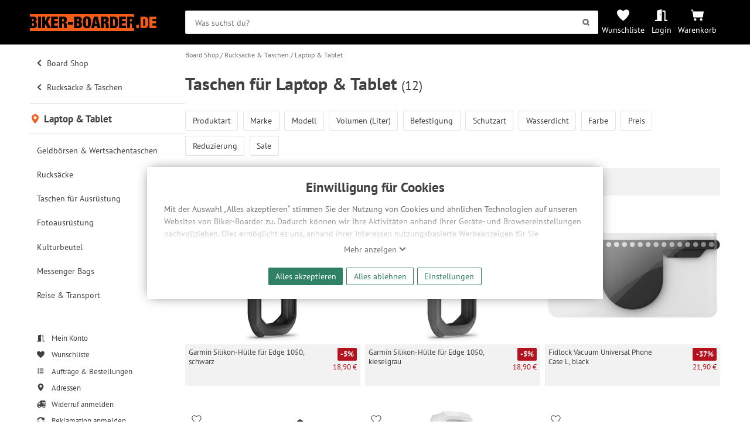

--- FILE ---
content_type: text/html; charset=UTF-8
request_url: https://www.biker-boarder.de/board-shop/rucksaecke-taschen/laptop-tablet
body_size: 17648
content:
<!doctype html>
<html lang="de-DE" class="show_navigation_layer__state">
<head>
    <link rel="preconnect" href="https://img.biker-boarder.de/">

<link  rel="preload" href="/assets/fonts/pt-sans-v11-latin_latin-ext-regular.woff2" as="font" type="font/woff2" crossorigin="anonymous">
<link  rel="preload" href="/assets/css/fonts-1302691aaf.css" as="style">
<link  rel="preload" href="/assets/css/base-9c76be0751.css" as="style">
    <meta charset="utf-8">
    <meta name="viewport" content="width=device-width,minimum-scale=1,initial-scale=1">
    <meta name="google-site-verification" content="5Bwvx0vOA6vaoQppfS-S1cfyU28VWa-3oAwyV0Wrrfc"/>
    <meta name="yandex-verification" content="cdf07a59142369bb" />
    <link rel="canonical" href="https://www.biker-boarder.de/board-shop/rucksaecke-taschen/laptop-tablet">

    <link rel="mask-icon" href="/safari-pinned-tab.svg" color="#fc5f18">
<meta name="msapplication-TileColor" content="#fc5f18">
<meta name="msapplication-config" content="/browserconfig.xml">
<meta name="theme-color" content="#fc5f18">

    <link href="/assets/css/fonts-1302691aaf.css" rel="stylesheet">

        
    
    
    
    
    
    
    
    
    
    
        <link rel="stylesheet" href="/assets/css/layout/nav-spinner-7aabb4c8ab.css" />
<link rel="stylesheet" href="/assets/css/layout/header-navigation-2abbff9ee9.css" />
<link rel="stylesheet" href="/assets/css/layout/header-02153b602b.css" />
<link rel="stylesheet" href="/assets/css/layout/layout-31a7263de0.css" />
<link rel="stylesheet" href="/assets/css/component/alert-027d120b6b.css" />
<link rel="stylesheet" href="/assets/css/component/manufacturer-eb7f121835.css" />
<link rel="stylesheet" href="/assets/css/component/status-bcc957afbf.css" />
<link rel="stylesheet" href="/assets/css/component/discount-23da29f691.css" />
<link rel="stylesheet" href="/assets/css/component/button-e583c4a3ea.css" />
<link rel="stylesheet" href="/assets/css/component/icons-a976f110ff.css" />
<link rel="stylesheet" href="/assets/css/base-9c76be0751.css" />
<link rel="stylesheet" href="/assets/css/module/trustedshops-47b256cb76.css" />
<link rel="stylesheet" href="/assets/css/layout/footer-14c962e867.css" />
<link rel="stylesheet" href="/assets/css/module/product-image-carousel-37dc9ce8c6.css" />
<link rel="stylesheet" href="/assets/css/module/wish-900b83aa9c.css" />
<link rel="stylesheet" href="/assets/css/module/price-coupon-2ffb2f18ae.css" />
<link rel="stylesheet" href="/assets/css/module/articlebox-5ffd6349b9.css" />
<link rel="stylesheet" href="/assets/css/module/article-list-ext-d41d8cd98f.css" />
<link rel="stylesheet" href="/assets/css/module/article-list-90b80f7601.css" />
<link rel="stylesheet" href="/assets/css/module/product-list-ext-d41d8cd98f.css" />
<link rel="stylesheet" href="/assets/css/module/product-list-ccf52f3d92.css" />
<link rel="stylesheet" href="/assets/css/module/filter-facets-30d2230b11.css" />
<link rel="stylesheet" href="/assets/css/module/modal-filter-range-e6f2f4e9bc.css" />
<link rel="stylesheet" href="/assets/css/module/modal-filter-c682895ab0.css" />
<link rel="stylesheet" href="/assets/css/layout/breadcrumb-8725986c22.css" />
<link rel="stylesheet" href="/assets/css/layout/user-navigation-f16955c132.css" />
<link rel="stylesheet" href="/assets/css/layout/main-navigation-ac0adce1d0.css" />
<link rel="stylesheet" href="/assets/css/layout/navigation-b52b6b678c.css" />
<link rel="stylesheet" href="/assets/css/layout/navigation-layer-2a88e9d5ec.css" />
<link rel="stylesheet" href="/assets/css/module/form-34dbcf6046.css" />
<link rel="stylesheet" href="/assets/css/module/modal-d8de5de2b1.css" />
<link rel="stylesheet" href="/assets/css/module/privacy_consent-b13c011f1d.css" />
<link rel="stylesheet" href="/assets/css/module/search-e4886f69c7.css" />
<link rel="stylesheet" href="/assets/css/cms/templates/cms-content-8a0f4056b5.css" />
<link rel="stylesheet" href="/assets/css/module/catalog-04268508fc.css" />
    
        
    

        
            <script type="application/ld+json">
     {
      "@context": "http://www.schema.org",
      "@type": ["SportingGoodsStore","BikeStore"],
      "name": "BIKER-BOARDER",
      "url": "https://www.biker-boarder.de",
      "logo": "https://img.biker-boarder.de/bb/biker_boarder_logo_typo.svg",
      "image": "https://img.biker-boarder.de/bb/foto_laden.jpg",
      "description": "Wir verkaufen Bikes, E-Bikes, Boards, Ski, sowie die passende Bekleidung und Protection für deine nächsten Abenteuer!",
      "priceRange": "$$$",
      "telephone": "+49 371 4006770",
      "address": {
        "@type": "PostalAddress",
        "streetAddress": "Zwickauer Straße 73",
        "addressLocality": "Chemnitz",
        "addressRegion": "Deutschland",
        "postalCode": "09112",
        "addressCountry": "Deutschland"
      },
      "geo": {
        "@type": "GeoCoordinates",
        "latitude": "50.826782",
        "longitude": "12.909837"
      },
      "hasMap": "https://goo.gl/maps/vBn2p5qssuC2",
      "openingHours": "Mo, Tu, We, Th, Fr 10:00-17:00",
      "contactPoint": {
        "@type": "ContactPoint",
        "contactType": "customer support",
        "telephone": "+49 371 4006770"
      }
    }
</script>
                <script type="application/ld+json">
    {
        "@context":"http:\/\/schema.org",
        "@type":"Website",
        "name":"BIKER-BOARDER - Onlineshop",
        "url":"http:\/\/www.biker-boarder.de\/",
        "sameAs":[
            "https:\/\/www.facebook.com\/bikerboarder",
            "https:\/\/twitter.com\/biker_boarder",
            "https:\/\/plus.google.com\/114412814901938033738"
        ]
    }
</script>
                    <link rel="next" href="">
                <link rel="prev" href="">
            <meta name="description" content="Laptop &amp; Tablet - alle Top-Marken bei Biker-Boarder.de"/>
    <meta property="og:description" content="Laptop &amp; Tablet - alle Top-Marken bei Biker-Boarder.de"/>
    <meta property="og:title" content="Taschen für Laptop &amp; Tablet"/>
    <meta property="og:url" content="https://www.biker-boarder.de/board-shop/rucksaecke-taschen/laptop-tablet"/>
    <meta property="og:type" content="website"/>

    <title>Taschen für Laptop &amp; Tablet | BIKER-BOARDER.DE</title>
</head>
<body class="page" >
        <!-- deactivated GDPR Matomo Tracking -->
        <!-- deactivated GDPR GoogleAds Tracking -->
        <!-- deactivated GDPR MicrosoftAds Tracking -->
        <!-- deactivated GDPR Facebook Tracking -->

    <header class="header" id="header-search-trigger">
        <div class="header__content wrapper">

            <a href="https://www.biker-boarder.de/" class="home__icon" accesskey="0" aria-label="Zur Startseite von Biker-Boarder">
                <svg xmlns="http://www.w3.org/2000/svg" xmlns:xlink="http://www.w3.org/1999/xlink" id="logo-bb" x="0px" y="0px" viewBox="0 0 209.8 28.1" enable-background="new 0 0 209.8 28.1" xml:space="preserve" preserveAspectRatio="xMinYMin" role="img" class=" bb-logo">
    <title>Biker-Boarder</title>
    <path d="M96.2,10.6c0,0.8,0.1,1.9,0.1,3.2c0,1.3,0,2.3-0.1,3.2c0,0.8-0.1,1.5-0.2,2  c-0.1,0.5-0.3,0.8-0.5,1c-0.2,0.2-0.5,0.3-0.9,0.3c-0.4,0-0.7-0.1-0.9-0.3c-0.2-0.2-0.4-0.5-0.5-1c-0.1-0.5-0.2-1.2-0.2-2  c0-0.8-0.1-1.9-0.1-3.2c0-1.3,0-2.3,0.1-3.2c0-0.8,0.1-1.5,0.2-2c0.1-0.5,0.3-0.8,0.5-1c0.2-0.2,0.5-0.3,0.9-0.3  c0.4,0,0.7,0.1,0.9,0.3c0.2,0.2,0.4,0.5,0.5,1C96.1,9.1,96.2,9.8,96.2,10.6z M123.6,7.9l-0.9,0l0,4.4l1,0c0.7,0,1.2-0.2,1.6-0.6  c0.3-0.4,0.5-1,0.5-1.6c0-0.8-0.2-1.4-0.5-1.7C124.9,8.1,124.4,7.9,123.6,7.9z M109.3,8.2l-1.3,8l2.7,0L109.3,8.2L109.3,8.2z   M54.3,7.9l-0.9,0l0,4.4l1,0c0.7,0,1.2-0.2,1.6-0.6c0.3-0.4,0.5-1,0.5-1.6c0-0.8-0.2-1.4-0.5-1.7C55.6,8.1,55.1,7.9,54.3,7.9z   M80.7,11.2c0.3-0.4,0.4-0.8,0.4-1.3c0-0.5-0.1-1-0.4-1.4c-0.3-0.4-0.7-0.6-1.2-0.6l-1.2,0l0,3.9l1.2,0  C80.1,11.8,80.5,11.6,80.7,11.2z M79.7,15.1l-1.4,0l0,4.6l1.4,0c0.5,0,0.9-0.2,1.2-0.6c0.4-0.4,0.5-1,0.5-1.8c0-0.7-0.2-1.3-0.5-1.7  C80.6,15.3,80.2,15.1,79.7,15.1z M3.7,15.1l0,4.6l1.4,0c0.5,0,0.9-0.2,1.2-0.6c0.4-0.4,0.5-1,0.5-1.8c0-0.7-0.2-1.3-0.5-1.7  s-0.8-0.6-1.2-0.6L3.7,15.1z M172.6,23.2l0,4.9L0,28.1l0-4.9l6.2,0c1,0,1.9-0.1,2.6-0.4c0.7-0.3,1.3-0.7,1.8-1.1  c0.4-0.5,0.8-1.1,1-1.8c0.2-0.7,0.3-1.4,0.3-2.2c0-0.5-0.1-1-0.2-1.5c-0.1-0.5-0.3-0.9-0.6-1.3c-0.3-0.4-0.6-0.7-1.1-1  c-0.4-0.3-1-0.4-1.6-0.5l0-0.1c0.5-0.1,1-0.3,1.3-0.6c0.4-0.3,0.7-0.6,0.9-1s0.4-0.8,0.5-1.3c0.1-0.5,0.2-0.9,0.2-1.4  c0-1.4-0.4-2.6-1.3-3.4C9.3,4.8,8,4.4,6.2,4.4L0,4.4l0-4.3L172.6,0l0,5.5c-0.4-0.3-0.8-0.6-1.3-0.8c-0.7-0.2-1.5-0.4-2.4-0.4l-7.7,0  l0,18.8l4.9,0l0-7.5l1.3,0c0.3,0,0.5,0,0.8,0.1c0.2,0.1,0.4,0.2,0.5,0.4c0.1,0.2,0.2,0.5,0.3,0.8c0.1,0.4,0.1,0.8,0.1,1.3l0,1.3  c0,0.2,0,0.4,0,0.8c0,0.3,0,0.6,0.1,1c0,0.3,0.1,0.7,0.1,1c0.1,0.3,0.2,0.6,0.3,0.9L172.6,23.2z M18.5,23.2l0-18.8l-4.9,0l0,18.8  L18.5,23.2z M34.8,23.2l-5.3-10.6l4.7-8.2l-5.2,0l-3.6,7.2h-0.1l0-7.2l-4.9,0l0,18.8l4.9,0l0-5l1-1.6l2.9,6.6L34.8,23.2z M46.7,23.2  l0-4l-6.5,0l0-3.7l5.9,0l0-3.9l-5.9,0l0-3.2l6.2,0l0-4l-11.2,0l0,18.8L46.7,23.2z M62,23.2l0-0.3c-0.2-0.1-0.3-0.2-0.3-0.3  c-0.1-0.1-0.1-0.2-0.2-0.3c-0.1-0.1-0.1-0.3-0.1-0.4c0-0.2-0.1-0.4-0.1-0.6c0-0.2,0-0.5,0-0.8c0-0.3,0-0.5,0-0.8l0-1.6  c0-1.3-0.2-2.3-0.7-3c-0.4-0.7-1.2-1.1-2.4-1.2l0-0.1c1.1-0.2,1.9-0.7,2.5-1.4c0.5-0.8,0.8-1.8,0.8-3.1c0-0.7-0.1-1.4-0.3-2  c-0.2-0.6-0.5-1.1-0.9-1.6c-0.4-0.4-0.9-0.8-1.6-1c-0.7-0.2-1.5-0.4-2.4-0.4l-7.7,0l0,18.8l4.9,0l0-7.5l1.3,0c0.3,0,0.5,0,0.8,0.1  c0.2,0.1,0.4,0.2,0.5,0.4c0.1,0.2,0.2,0.5,0.3,0.8c0.1,0.4,0.1,0.8,0.1,1.3l0,1.3c0,0.2,0,0.4,0,0.8c0,0.3,0,0.6,0.1,1  c0,0.3,0.1,0.7,0.1,1c0.1,0.3,0.2,0.6,0.3,0.9L62,23.2z M71.4,17.6l0-4l-8.2,0l0,4L71.4,17.6z M86.6,17.6c0-0.5-0.1-1-0.2-1.5  c-0.1-0.5-0.3-0.9-0.6-1.3c-0.3-0.4-0.6-0.7-1.1-1c-0.4-0.3-1-0.4-1.6-0.5l0-0.1c0.5-0.1,1-0.3,1.3-0.6c0.4-0.3,0.7-0.6,0.9-1  c0.2-0.4,0.4-0.8,0.5-1.3C86,10,86,9.6,86,9.1c0-1.4-0.4-2.6-1.3-3.4s-2.1-1.3-3.9-1.3l-7.4,0l0,18.8l7.4,0c1,0,1.9-0.1,2.6-0.4  c0.7-0.3,1.3-0.7,1.8-1.1c0.4-0.5,0.8-1.1,1-1.8C86.4,19.2,86.6,18.4,86.6,17.6z M101.3,13.8c0-1.8-0.1-3.3-0.3-4.5  c-0.2-1.2-0.6-2.2-1.1-3c-0.5-0.8-1.2-1.4-2.1-1.7C96.9,4.2,95.9,4,94.6,4c-1.2,0-2.3,0.2-3.2,0.5c-0.9,0.4-1.6,0.9-2.1,1.7  c-0.5,0.8-0.9,1.8-1.1,3c-0.2,1.2-0.3,2.7-0.3,4.5c0,1.8,0.1,3.3,0.3,4.5c0.2,1.2,0.6,2.3,1.1,3c0.5,0.8,1.2,1.3,2.1,1.7  c0.9,0.3,1.9,0.5,3.2,0.5c1.2,0,2.3-0.2,3.2-0.5c0.9-0.3,1.6-0.9,2.1-1.7c0.5-0.8,0.9-1.8,1.1-3C101.2,17,101.3,15.5,101.3,13.8z   M117,23.2l-4.6-18.8l-6.2,0l-4.5,18.8l5.1,0l0.5-3.3l3.9,0l0.5,3.3L117,23.2z M131.3,23.2l0-0.3c-0.2-0.1-0.3-0.2-0.3-0.3  c-0.1-0.1-0.1-0.2-0.2-0.3c-0.1-0.1-0.1-0.3-0.1-0.4c0-0.2-0.1-0.4-0.1-0.6c0-0.2,0-0.5,0-0.8c0-0.3,0-0.5,0-0.8l0-1.6  c0-1.3-0.2-2.3-0.7-3c-0.4-0.7-1.2-1.1-2.4-1.2v-0.1c1.1-0.2,1.9-0.7,2.5-1.4c0.5-0.8,0.8-1.8,0.8-3.1c0-0.7-0.1-1.4-0.3-2  c-0.2-0.6-0.5-1.1-0.9-1.6c-0.4-0.4-0.9-0.8-1.6-1c-0.7-0.2-1.5-0.4-2.4-0.4l-7.7,0l0,18.8l4.9,0l0-7.5l1.3,0c0.3,0,0.5,0,0.8,0.1  c0.2,0.1,0.4,0.2,0.5,0.4c0.1,0.2,0.2,0.5,0.3,0.8c0.1,0.4,0.1,0.8,0.1,1.3l0,1.3c0,0.2,0,0.4,0,0.8c0,0.3,0,0.6,0.1,1  c0,0.3,0.1,0.7,0.1,1c0.1,0.3,0.2,0.6,0.3,0.9L131.3,23.2z M146,13.8c0-1.2,0-2.4-0.1-3.5c-0.1-1.1-0.3-2.1-0.7-3  c-0.4-0.9-1-1.6-1.8-2.1c-0.8-0.5-1.9-0.8-3.3-0.8l-7.1,0l0,18.8l7.1,0c1.4,0,2.5-0.3,3.3-0.8c0.8-0.5,1.4-1.2,1.8-2.1  c0.4-0.9,0.6-1.9,0.7-3C146,16.2,146,15,146,13.8z M159.4,23.2l0-4l-6.5,0l0-3.7l5.9,0l0-3.9l-5.9,0l0-3.2l6.2,0l0-4l-11.2,0l0,18.8  L159.4,23.2z M140.6,8.9c-0.2-0.4-0.4-0.7-0.6-0.8c-0.3-0.1-0.7-0.2-1.1-0.2l-1,0l0,11.8l1,0c0.5,0,0.9-0.1,1.1-0.2  c0.3-0.1,0.5-0.4,0.6-0.8c0.1-0.4,0.2-1,0.3-1.8c0-0.8,0.1-1.8,0.1-3.1c0-1.3,0-2.3-0.1-3.1C140.8,9.9,140.7,9.3,140.6,8.9z   M167.1,7.9l-0.9,0l0,4.4l1,0c0.7,0,1.2-0.2,1.6-0.6c0.3-0.4,0.5-1,0.5-1.6c0-0.8-0.2-1.4-0.5-1.7C168.4,8,167.8,7.9,167.1,7.9z   M4.9,7.9l-1.2,0l0,3.9l1.2,0c0.5,0,0.9-0.2,1.2-0.6c0.3-0.4,0.4-0.8,0.4-1.3c0-0.5-0.1-1-0.4-1.4C5.8,8.1,5.4,7.9,4.9,7.9z   M176.4,18l0,5.2l4.4,0l0-5.2L176.4,18z M196.2,10.2c0.1,1.1,0.1,2.3,0.1,3.5c0,1.2,0,2.4-0.1,3.5c-0.1,1.1-0.3,2.1-0.7,3  c-0.4,0.9-1,1.6-1.8,2.1c-0.8,0.5-1.9,0.8-3.3,0.8l-7.1,0l0-18.8l7.1,0c1.4,0,2.5,0.3,3.3,0.8c0.8,0.5,1.4,1.2,1.8,2.1  C195.8,8.1,196.1,9.1,196.2,10.2z M191.2,13.8c0-1.3,0-2.3-0.1-3.1c0-0.8-0.1-1.4-0.3-1.8c-0.2-0.4-0.4-0.7-0.6-0.8  c-0.3-0.1-0.7-0.2-1.1-0.2l-1,0l0,11.8l1,0c0.5,0,0.9-0.1,1.1-0.2c0.3-0.1,0.5-0.4,0.6-0.8c0.1-0.4,0.2-1,0.3-1.8  C191.2,16,191.2,15,191.2,13.8z M203.3,19.2l0-3.7l5.9,0l0-3.9l-5.9,0l0-3.2l6.2,0l0-4l-11.2,0l0,18.8l11.4,0l0-4L203.3,19.2z"/>
</svg>
            </a>

            <div class="header__bar">
                <div class="header__search">
                        

    

<form class="search__form" action="/search" method="get" target="_top" id="searchform" aria-label="Suche" role="search">
    <input type="search" role="searchbox" aria-label="Suchbegriff" accesskey="2" class="search__input data-input" name="q" placeholder="Was suchst du?" id="searchfield" value=""/>
    <button id="search-submit" class="button submit" aria-label="Suchen">
        <svg xmlns="http://www.w3.org/2000/svg" width="85" height="85" viewBox="0 0 85 85" preserveAspectRatio="xMinYMin" role="img" class=" icon search" aria-hidden="true"><title>Suchen</title>
    
    <path d="M66.5 55.9c3.2-5 5.1-10.9 5.1-17.3 0-17.8-14.4-32.2-32.2-32.2S7.2 20.8 7.2 38.6c0 17.8 14.4 32.2 32.2 32.2 6 0 11.6-1.7 16.4-4.5l12.9 13.6 10.8-10.2L66.5 55.9zM39.4 55.6c-9.4 0-17-7.6-17-17s7.6-17 17-17 17 7.6 17 17S48.8 55.6 39.4 55.6z"/>
</svg>
    </button>
</form>
                </div>
                <div class="header__navigation">
                    <a id="search-top-menu" class="header__navigation__item navigation__item--search" title="Suche" onclick="showSearch()">
                        <svg xmlns="http://www.w3.org/2000/svg" width="85" height="85" viewBox="0 0 85 85" preserveAspectRatio="xMinYMin" role="img" class=" header__navigation__icon" aria-hidden="true">
    <title>Symbol einer Lupe</title>
    <path d="M66.5 55.9c3.2-5 5.1-10.9 5.1-17.3 0-17.8-14.4-32.2-32.2-32.2S7.2 20.8 7.2 38.6c0 17.8 14.4 32.2 32.2 32.2 6 0 11.6-1.7 16.4-4.5l12.9 13.6 10.8-10.2L66.5 55.9zM39.4 55.6c-9.4 0-17-7.6-17-17s7.6-17 17-17 17 7.6 17 17S48.8 55.6 39.4 55.6z"/>
</svg>
                    </a>
                    <a href="https://www.biker-boarder.de/wunschliste" class="header__navigation__item navigation__item--whishlist" title="Wunschliste">
                        <svg xmlns="http://www.w3.org/2000/svg" viewBox="0 0 32 32" width="32" height="32" fill="currentcolor" preserveAspectRatio="xMinYMin" role="img" class=" header__navigation__icon" aria-hidden="true">
    <title>Symbol eines Herzens</title>
    <path d="M0 10 C0 6, 3 2, 8 2 C12 2, 15 5, 16 6 C17 5, 20 2, 24 2 C30 2, 32 6, 32 10 C32 18, 18 29, 16 30 C14 29, 0 18, 0 10"/>
</svg>
                        <label class="header__navigation__label">Wunschliste</label>
                    </a>
                    <a
                            href="https://www.biker-boarder.de/account"
                            class="header__navigation__item navigation__item--account"
                            title=" Login "
                    >
                                                    <svg xmlns="http://www.w3.org/2000/svg" xmlns:xlink="http://www.w3.org/1999/xlink" focusable="false" x="0px" y="0px" viewBox="0 0 640 640" style="enable-background:new 0 0 640 640" xml:space="preserve" preserveAspectRatio="xMinYMin" role="img" class=" header__navigation__icon" aria-hidden="true">
    <title>Symbol einer halb geöffneten Tür</title>
    <path d="M624,549h-80V140.4c0-27.3-21.5-49.5-48-49.5H384v64h96v458h144c8.8,0,16-7.2,16-16v-32C640,556.2,632.8,549,624,549z   M312.2,28l-192,49.7C106,81.4,96,94.7,96,109.9V549H16c-8.8,0-16,7.2-16,16v32c0,8.8,7.2,16,16,16h336V60.2  C352,38.6,332.4,22.8,312.2,28z M264,315c-13.2,0-24-14.3-24-32s10.8-32,24-32c13.2,0,24,14.3,24,32S277.2,315,264,315z"/>
</svg>
                            <label class="header__navigation__label">Login</label>
                                            </a>

                                        <a href="https://www.biker-boarder.de/cart/show" class="header__navigation__item navigation__item--cart" title="Warenkorb">
                        <svg xmlns="http://www.w3.org/2000/svg" xmlns:xlink="http://www.w3.org/1999/xlink" x="0px" y="0px" viewBox="0 0 128 128" enable-background="new 0 0 128 128" xml:space="preserve" preserveAspectRatio="xMinYMin" role="img" class=" header__navigation__icon" aria-hidden="true">
    <title>Symbol Einkaufswagen</title>
    <path d="M0,8.536h21.335l4.268,17.067H128l-8.536,59.732H25.598L14.936,17.067H0V8.536z M42.665,93.866  c-7.069,0-12.799,5.73-12.799,12.799c0,7.069,5.73,12.799,12.799,12.799s12.799-5.73,12.799-12.799  C55.464,99.596,49.733,93.866,42.665,93.866C42.665,93.866,42.665,93.866,42.665,93.866 M102.397,93.866  c-7.069,0-12.799,5.73-12.799,12.799c0,7.069,5.73,12.799,12.799,12.799c7.069,0,12.799-5.73,12.799-12.799  C115.196,99.596,109.465,93.866,102.397,93.866L102.397,93.866"/>
</svg>
                                                <label class="header__navigation__label">Warenkorb</label>
                    </a>
                    <a class="header__navigation__item navigation__item--navigation show_navigation_layer__state" title="Navigation" onclick="watchNavStatus()">
                        <span class="header__navigation__icon nav-spinner">
                            <span class="spinner --1"></span>
                            <span class="spinner --2"></span>
                            <span class="spinner --3"></span>
                        </span>
                    </a>
                </div>
            </div>
        </div>
    </header>

    

    


<div id="privacymodal" class="modal bb-modal__layer open">
    <div class="bb-modal">
        
        <div class="bb-modal__content">
                        <div class="privacy-consent__wrapper">
                <h2 class="privacy-consent__title">Einwilligung für Cookies</h2>
                <div class="privacy-consent__content">
                    <input class="privacy-message__flag" type="checkbox" name="cookie-notification__flag" id="cookie-notification__flag"/>
                    <p class="privacy-message initial-overlay">
                        Mit der Auswahl „Alles akzeptieren“ stimmen Sie der Nutzung von Cookies und ähnlichen Technologien auf unseren
                        Websites von Biker-Boarder zu. Dadurch können wir Ihre Aktivitäten anhand Ihrer Geräte- und Browsereinstellungen
                        nachvollziehen. Dies ermöglicht es uns, anhand ihrer Interessen nutzungsbasierte Werbeanzeigen für Sie bereitzustellen
                        sowie Funktionalitäten unserer Website sicherzustellen und stetig zu verbessern. Dabei werden Ihre
                        Daten auch an Drittanbieter und Werbepartner weitergegeben. Die Verarbeitung erfolgt ausschließlich zum Zwecke
                        der Einbindung von Streaming-Inhalten und der Durchführung von statistischer Analyse, Reichweitenmessungen,
                        Produktempfehlungen und nutzungsbasierter Werbung. Informationen zu den einzelnen Funktionen, den Drittanbietern
                        und der Speicherdauer finden Sie unter Einstellungen. Diese Einwilligung ist freiwillig, für die Nutzung
                        unserer Website nicht erforderlich und gilt, bis sie widerrufen wird. Sie können Ihre Einwilligung unter
                        Einstellungen lediglich für bestimmte Drittanbieter erteilen und jederzeit für die Zukunft widerrufen.
                    </p>
                    <div class="privacy-message__trigger-wrapper">
                        <label for="cookie-notification__flag" class="privacy-message__trigger show-less">Ausblenden <svg xmlns="http://www.w3.org/2000/svg" viewBox="0 0 32 32" width="32" height="32" fill="currentcolor" preserveAspectRatio="xMinYMin" role="img" class=" icon" aria-hidden="true">
    <title>Symbol Pfeil nach oben</title>
    <path d="M1 20 L16 6 L31 20 L27 24 L16 14 L5 24 z"/>
</svg></label>
                        <label for="cookie-notification__flag" class="privacy-message__trigger show-more">Mehr anzeigen <svg xmlns="http://www.w3.org/2000/svg" viewBox="0 0 32 32" width="32" height="32" fill="currentcolor" preserveAspectRatio="xMinYMin" role="img" class=" icon" aria-hidden="true">
    <title>Symbol Pfeil nach unten</title>
    <path d="M1 12 L16 26 L31 12 L27 8 L16 18 L5 8 z"/>
</svg></label>
                    </div>
                </div>
                <div class="privacy-consent__button-wrapper">
                                        
    <form name="approve_all" method="post" action="/privacy/consent" class="approve-button">
                    <div><button type="submit" id="approve_all_all" name="approve_all[all]" class="button primary">Alles akzeptieren</button></div><div><button type="submit" id="approve_all_nothing" name="approve_all[nothing]" class="button primary outline">Alles ablehnen</button></div>        <input type="hidden" id="approve_all_r" name="approve_all[r]" class="data-input" value="/board-shop/rucksaecke-taschen/laptop-tablet" />
                    <input type="hidden" id="approve_all__token" name="approve_all[_token]" class="data-input" value="535f30a81568779a918e26b7bdadd8.PQKqa9XTEWMOq1qapNEStT8P90TTaQ8R1dBQ26j1ocE.UGvvWuL-XgJemQCvluYr43t8unKZWTtaseEB6ZC7xqhTY9MauplEL03GLQ" />
            
                    </form>
                    <button class="button primary outline privacy-settings" onclick="showPrivacySettings()">Einstellungen</button>
                </div>
            </div>
                </div>
    </div>
</div>

    <script></script>


<div class="page__content">
    <aside class="navigation__aside" aria-label="Navigation">
            

<div class="navigation__layer show_navigation_layer__state">
        
    
    

<section class="navigation" aria-label="Navigation" accesskey="1" tabindex="0">
    <nav class="main_navigation" role="navigation" aria-label="Hauptnavigation">
                                                                                                
                    <ol class="main_branch">
                                                        
                                            <li class="list_entry previous">
                            <a href="/board-shop" class="link navigation_entry_link">
                                <svg xmlns="http://www.w3.org/2000/svg" viewBox="0 0 320 512" preserveAspectRatio="xMinYMin" role="img" class=" icon arrow" aria-hidden="true">
    <title>Symbol Pfeil nach links</title>
    <path d="M34.5 239L228.9 44.7c9.4-9.4 24.6-9.4 33.9 0l22.7 22.7c9.4 9.4 9.4 24.5 0 33.9L131.5 256l154 154.8c9.3 9.4 9.3 24.5 0 33.9l-22.7 22.7c-9.4 9.4-24.6 9.4-33.9 0L34.5 273c-9.4-9.4-9.4-24.6 0-33.9z"/>
</svg>
                                Board Shop
                            </a>
                        </li>
                                                                            
                                            <li class="list_entry previous">
                            <a href="/board-shop/rucksaecke-taschen" class="link navigation_entry_link">
                                <svg xmlns="http://www.w3.org/2000/svg" viewBox="0 0 320 512" preserveAspectRatio="xMinYMin" role="img" class=" icon arrow" aria-hidden="true">
    <title>Symbol Pfeil nach links</title>
    <path d="M34.5 239L228.9 44.7c9.4-9.4 24.6-9.4 33.9 0l22.7 22.7c9.4 9.4 9.4 24.5 0 33.9L131.5 256l154 154.8c9.3 9.4 9.3 24.5 0 33.9l-22.7 22.7c-9.4 9.4-24.6 9.4-33.9 0L34.5 273c-9.4-9.4-9.4-24.6 0-33.9z"/>
</svg>
                                Rucksäcke &amp; Taschen
                            </a>
                        </li>
                                                                            
                                            <li class="list_entry current">
                            <a href="/board-shop/rucksaecke-taschen/laptop-tablet" class="link current__title" aria-current="page">
                                <svg xmlns="http://www.w3.org/2000/svg" viewBox="0 0 32 32" width="32" height="32" fill="currentcolor" preserveAspectRatio="xMinYMin" role="img" class=" icon" aria-hidden="true">
    <title>Symbol eines Markers, der den aktuellen Standort anzeigt</title>
    <path d="M4 12 A12 12 0 0 1 28 12 C28 20, 16 32, 16 32 C16 32, 4 20 4 12 M11 12 A5 5 0 0 0 21 12 A5 5 0 0 0 11 12 Z"/>
</svg> Laptop &amp; Tablet
                            </a>
                                                    </li>
                                                </ol>
        
                    <ol class="siblings_branch">
                                                        
                    <li class="list_entry">
                        <a href="/board-shop/rucksaecke-taschen/geldboersen-wertsachentaschen" class="link navigation_entry_link ">
                            Geldbörsen &amp; Wertsachentaschen
                            
                        </a>
                    </li>
                                                        
                    <li class="list_entry">
                        <a href="/board-shop/rucksaecke-taschen/rucksaecke" class="link navigation_entry_link ">
                            Rucksäcke
                            
                        </a>
                    </li>
                                                        
                    <li class="list_entry">
                        <a href="/board-shop/rucksaecke-taschen/taschen-fuer-ausruestung" class="link navigation_entry_link ">
                            Taschen für Ausrüstung
                            
                        </a>
                    </li>
                                                        
                    <li class="list_entry">
                        <a href="/board-shop/rucksaecke-taschen/fotoausruestung" class="link navigation_entry_link ">
                            Fotoausrüstung
                            
                        </a>
                    </li>
                                                        
                    <li class="list_entry">
                        <a href="/board-shop/rucksaecke-taschen/kulturbeutel" class="link navigation_entry_link ">
                            Kulturbeutel
                            
                        </a>
                    </li>
                                                        
                    <li class="list_entry">
                        <a href="/board-shop/rucksaecke-taschen/messenger-bags" class="link navigation_entry_link ">
                            Messenger Bags
                            
                        </a>
                    </li>
                                                        
                    <li class="list_entry">
                        <a href="/board-shop/rucksaecke-taschen/reise-transport" class="link navigation_entry_link ">
                            Reise &amp; Transport
                            
                        </a>
                    </li>
                
                                            </ol>
            </nav>

    <nav class="user_navigation" role="navigation" aria-label="Benutzernavigation">
        <ol>
            <li class="list_entry">
                <a class="link" href="https://www.biker-boarder.de/account">
                                            <svg xmlns="http://www.w3.org/2000/svg" xmlns:xlink="http://www.w3.org/1999/xlink" focusable="false" x="0px" y="0px" viewBox="0 0 640 640" style="enable-background:new 0 0 640 640" xml:space="preserve" preserveAspectRatio="xMinYMin" role="img" class=" icon" aria-hidden="true">
    <title>Symbol einer halb geöffneten Tür</title>
    <path d="M624,549h-80V140.4c0-27.3-21.5-49.5-48-49.5H384v64h96v458h144c8.8,0,16-7.2,16-16v-32C640,556.2,632.8,549,624,549z   M312.2,28l-192,49.7C106,81.4,96,94.7,96,109.9V549H16c-8.8,0-16,7.2-16,16v32c0,8.8,7.2,16,16,16h336V60.2  C352,38.6,332.4,22.8,312.2,28z M264,315c-13.2,0-24-14.3-24-32s10.8-32,24-32c13.2,0,24,14.3,24,32S277.2,315,264,315z"/>
</svg> Mein Konto
                                    </a>
            </li>
            <li class="list_entry">
                <a class="link" href="https://www.biker-boarder.de/wunschliste">
                    <svg xmlns="http://www.w3.org/2000/svg" viewBox="0 0 32 32" width="32" height="32" fill="currentcolor" preserveAspectRatio="xMinYMin" role="img" class=" icon" aria-hidden="true">
    <title>Symbol eines Herzens</title>
    <path d="M0 10 C0 6, 3 2, 8 2 C12 2, 15 5, 16 6 C17 5, 20 2, 24 2 C30 2, 32 6, 32 10 C32 18, 18 29, 16 30 C14 29, 0 18, 0 10"/>
</svg> Wunschliste
                </a>
            </li>
            <li class="list_entry">
                <a class="link" href="https://www.biker-boarder.de/account/orders">
                    <svg xmlns="http://www.w3.org/2000/svg" viewBox="0 0 32 32" width="32" height="32" fill="currentcolor" preserveAspectRatio="xMinYMin" role="img" class=" icon" aria-hidden="true">
    <title>Symbol für eine Aufzählungsliste</title>
    <path d="M3 8 A3 3 0 0 0 9 8 A3 3 0 0 0 3 8 M12 6 L28 6 L28 10 L12 10z M3 16 A3 3 0 0 0 9 16 A3 3 0 0 0 3 16 M12 14 L28 14 L28 18 L12 18z M3 24 A3 3 0 0 0 9 24 A3 3 0 0 0 3 24 M12 22 L28 22 L28 26 L12 26z"/>
</svg> Aufträge &amp; Bestellungen
                </a>
            </li>
            <li class="list_entry">
                <a class="link" href="https://www.biker-boarder.de/account/address">
                    <svg xmlns="http://www.w3.org/2000/svg" viewBox="0 0 32 32" width="32" height="32" fill="currentcolor" preserveAspectRatio="xMinYMin" role="img" class=" icon" aria-hidden="true">
    <title>Symbol eines Markers, der den aktuellen Standort anzeigt</title>
    <path d="M4 12 A12 12 0 0 1 28 12 C28 20, 16 32, 16 32 C16 32, 4 20 4 12 M11 12 A5 5 0 0 0 21 12 A5 5 0 0 0 11 12 Z"/>
</svg> Adressen
                </a>
            </li>
            <li class="list_entry">
                <a class="link" href="https://www.biker-boarder.de/account/return-landing">
                    <svg xmlns="http://www.w3.org/2000/svg" viewBox="0 0 640 512" preserveAspectRatio="xMinYMin" role="img" class=" icon" aria-hidden="true">
    <title>Symbol eines LKW, der nach links fährt</title>
    <path d="M16,352h16v-108.1c0-12.7,5.1-24.9,14.1-33.9l99.9-99.9c9-9,21.2-14.1,33.9-14.1h44.1v-48C224,21.5,245.5,0,272,0h256C554.5,0,576,21.5,576,48v48h56c4.4,0,8,3.6,8,8v16c0,4.4-3.6,8-8,8h-272c-4.4,0-8,3.6-8,8v16c0,4.4,3.6,8,8,8h240c4.4,0,8,3.6,8,8v16c0,4.4-3.6,8-8,8h-208c-4.4,0-8,3.6-8,8v16c0,4.4,3.6,8,8,8h240c4.4,0,8,3.6,8,8v16c0,4.4-3.6,8-8,8h-208c-4.4,0-8,3.6-8,8v16c0,4.4,3.6,8,8,8h152v128c0,53-43,96-96,96s-96-43-96-96h-128c0,53-43,96-96,96s-96-43-96-96H16c-8.8,0-16-7.2-16-16v-32c0-8.8,7.2-16,16-16ZM480,464c26.5,0,48-21.5,48-48s-21.5-48-48-48-48,21.5-48,48,21.5,48,48,48ZM160,464c26.5,0,48-21.5,48-48s-21.5-48-48-48-48,21.5-48,48,21.5,48,48,48ZM80,256h144v-112h-44.1l-99.9,99.9v12.1Z"/>
</svg> Widerruf anmelden
                </a>
            </li>
            <li class="list_entry">
                <a class="link" href="https://www.biker-boarder.de/account/return-landing">
                    <svg xmlns="http://www.w3.org/2000/svg" viewBox="0 0 512 512" preserveAspectRatio="xMinYMin" role="img" class=" icon" aria-hidden="true">
<!--!Font Awesome Free 6.5.2 by @fontawesome - https://fontawesome.com License - https://fontawesome.com/license/free Copyright 2024 Fonticons, Inc.-->
    <title>Symbol zwei gebogene Pfeile drehen sich im Uhrzeigersinn</title>
    <path d="M370.7 133.3C339.5 104 298.9 88 255.8 88c-77.5 .1-144.3 53.2-162.8 126.9-1.3 5.4-6.1 9.2-11.7 9.2H24.1c-7.5 0-13.2-6.8-11.8-14.2C33.9 94.9 134.8 8 256 8c66.4 0 126.8 26.1 171.3 68.7L463 41C478.1 25.9 504 36.6 504 57.9V192c0 13.3-10.7 24-24 24H345.9c-21.4 0-32.1-25.9-17-41l41.8-41.7zM32 296h134.1c21.4 0 32.1 25.9 17 41l-41.8 41.8c31.3 29.3 71.8 45.3 114.9 45.3 77.4-.1 144.3-53.1 162.8-126.8 1.3-5.4 6.1-9.2 11.7-9.2h57.3c7.5 0 13.2 6.8 11.8 14.2C478.1 417.1 377.2 504 256 504c-66.4 0-126.8-26.1-171.3-68.7L49 471C33.9 486.1 8 475.4 8 454.1V320c0-13.3 10.7-24 24-24z"/>
</svg> Reklamation anmelden
                </a>
            </li>
            <li class="list_entry">
                <a class="link" href="https://www.biker-boarder.de/workshop/appointment/select-address">
                    <svg xmlns="http://www.w3.org/2000/svg" aria-hidden="true" focusable="false" data-prefix="fas" data-icon="tools" class="svg-inline--fa fa-tools fa-w-16 icon" role="img" viewBox="0 0 512 512" preserveAspectRatio="xMinYMin">
    <title>Symbol für Werkzeug, Schraubendreher und Mutterschlüssel kreuzen sich</title>
    <path fill="currentColor" d="M501.1 395.7L384 278.6c-23.1-23.1-57.6-27.6-85.4-13.9L192 158.1V96L64 0 0 64l96 128h62.1l106.6 106.6c-13.6 27.8-9.2 62.3 13.9 85.4l117.1 117.1c14.6 14.6 38.2 14.6 52.7 0l52.7-52.7c14.5-14.6 14.5-38.2 0-52.7zM331.7 225c28.3 0 54.9 11 74.9 31l19.4 19.4c15.8-6.9 30.8-16.5 43.8-29.5 37.1-37.1 49.7-89.3 37.9-136.7-2.2-9-13.5-12.1-20.1-5.5l-74.4 74.4-67.9-11.3L334 98.9l74.4-74.4c6.6-6.6 3.4-17.9-5.7-20.2-47.4-11.7-99.6.9-136.6 37.9-28.5 28.5-41.9 66.1-41.2 103.6l82.1 82.1c8.1-1.9 16.5-2.9 24.7-2.9zm-103.9 82l-56.7-56.7L18.7 402.8c-25 25-25 65.5 0 90.5s65.5 25 90.5 0l123.6-123.6c-7.6-19.9-9.9-41.6-5-62.7zM64 472c-13.2 0-24-10.8-24-24 0-13.3 10.7-24 24-24s24 10.7 24 24c0 13.2-10.7 24-24 24z"/>
</svg> Werkstatttermin
                </a>
            </li>
            <li class="list_entry">
                <a class="link" href="https://www.biker-boarder.de/account/settings">
                    <svg xmlns="http://www.w3.org/2000/svg" viewBox="0 0 32 32" width="32" height="32" fill="currentcolor" preserveAspectRatio="xMinYMin" role="img" class=" icon" aria-hidden="true">
    <title>Symbol eines Zahnrades</title>
    <path d="M14 0 H18 L19 6 L20.707 6.707 L26 3.293 L28.707 6 L25.293 11.293 L26 13 L32 14 V18 L26 19 L25.293 20.707 L28.707 26 L26 28.707 L20.707 25.293 L19 26 L18 32 L14 32 L13 26 L11.293 25.293 L6 28.707 L3.293 26 L6.707 20.707 L6 19 L0 18 L0 14 L6 13 L6.707 11.293 L3.293 6 L6 3.293 L11.293 6.707 L13 6 L14 0 z M16 10 A6 6 0 0 0 16 22 A6 6 0 0 0 16 10"/>
</svg> Einstellungen
                </a>
            </li>
                            <li class="list_entry">
                    <a class="link" href="https://www.biker-boarder.de/account">
                        <svg xmlns="http://www.w3.org/2000/svg" viewBox="0 0 32 32" width="32" height="32" fill="currentcolor" preserveAspectRatio="xMinYMin" role="img" class=" icon" aria-hidden="true">
    <title>Symbol eines Vorhängeschlosses</title>
    <path d="M22 16 L22 12 A6 6 0 0 0 10 12 L10 16 z M4 16 L6 16 L6 12 A10 10 0 0 1 26 12 L26 16 L28 16 L28 30 L4 30 z"/>
</svg> Login
                    </a>
                </li>
                    </ol>
    </nav>
</section>
</div>
<p class="navigation__close__area"></p>
    </aside>
    <main class="main" id="main">
                
<nav class="breadcrumb" role="navigation" aria-label="Brotkrumennavigation">
<ol class="wrapper">
            <li><a href="/board-shop">Board Shop</a></li>
            <li><a href="/board-shop/rucksaecke-taschen">Rucksäcke &amp; Taschen</a></li>
        <li><a href="/board-shop/rucksaecke-taschen/laptop-tablet">Laptop &amp; Tablet</a></li>
</ol>
</nav>

        
                    
        <h1 class="wrapper category__title">
            Taschen für Laptop &amp; Tablet
                                                <small>(12)</small>
                                    </h1>

        <div class="wrapper product__filter">
                                
    
    

    

<div class="filter">

    <section class="filter__choise">

        <ul class="filter__list">
                                                                                                                                
                
                <li class="filter__item">
                    <label data-modal="facet-kind" class="name">
                        Produktart
                    </label>
                                    </li>
                                                                                                                                                                                                                                
                
                <li class="filter__item">
                    <label data-modal="facet-manufacturer" class="name">
                        Marke
                    </label>
                                    </li>
                                                                                                                                                                                                                                                                                                                                            
                
                <li class="filter__item">
                    <label data-modal="facet-model" class="name">
                        Modell
                    </label>
                                    </li>
                                                                                                                    
                
                <li class="filter__item">
                    <label data-modal="facet-attr_float_volumenliter" class="name">
                        Volumen (Liter)
                    </label>
                                    </li>
                                                                                
                
                <li class="filter__item">
                    <label data-modal="facet-attr_befestigung" class="name">
                        Befestigung
                    </label>
                                    </li>
                                                                                
                
                <li class="filter__item">
                    <label data-modal="facet-attr_schutzart" class="name">
                        Schutzart
                    </label>
                                    </li>
                                                                                
                
                <li class="filter__item">
                    <label data-modal="facet-attr_wasserdicht" class="name">
                        Wasserdicht
                    </label>
                                    </li>
                                                                                                                                                                                            
                
                <li class="filter__item">
                    <label data-modal="facet-color_primary" class="name">
                        Farbe
                    </label>
                                    </li>
                                                                                                                    
                
                <li class="filter__item">
                    <label data-modal="facet-price" class="name">
                        Preis
                    </label>
                                    </li>
                                                                                                                    
                
                <li class="filter__item">
                    <label data-modal="facet-discount" class="name">
                        Reduzierung
                    </label>
                                    </li>
                                                                                                                    
                
                <li class="filter__item">
                    <label data-modal="facet-sale" class="name">
                        Sale
                    </label>
                                    </li>
                    </ul>


                    


<div id="facet-kind" class="modal bb-modal__layer close-on-click-outside dark-background">
    <div class="bb-modal">
                    <div class="bb-modal__header">
                                    <h2 class="bb-modal__title">Produktart</h2>
                                            </div>
        
        <div class="bb-modal__content">
                                <form class="modal-filter" method="get" action="/board-shop/rucksaecke-taschen/laptop-tablet" target="_top">
                        <div class="facet">
                                                                                                                            <p class="facet__item">
                                        <input
                                            class="facet__state" type="checkbox"
                                            id="kind0"
                                            name="kind[]"
                                            value="Handytasche"
                                                                                    />
                                        <label class="facet__option" for="kind0">
                                                                                        Handytasche (2)
                                        </label>
                                    </p>
                                                                    <p class="facet__item">
                                        <input
                                            class="facet__state" type="checkbox"
                                            id="kind1"
                                            name="kind[]"
                                            value="Schutzhülle"
                                                                                    />
                                        <label class="facet__option" for="kind1">
                                                                                        Schutzhülle (10)
                                        </label>
                                    </p>
                                                                                                                                            </div>
                        <div class="button-wrap">
                            <input type="hidden" name="display" value="list"/>
                            <input type="hidden" name="sort" value="0"/>
                            <button class="button primary submit" type="submit">Übernehmen</button>
                            <button class="button secondary modal-close">Abbrechen</button>
                        </div>
                    </form>
                        </div>
    </div>
</div>
                    


<div id="facet-manufacturer" class="modal bb-modal__layer close-on-click-outside dark-background">
    <div class="bb-modal">
                    <div class="bb-modal__header">
                                    <h2 class="bb-modal__title">Marke</h2>
                                            </div>
        
        <div class="bb-modal__content">
                                <form class="modal-filter" method="get" action="/board-shop/rucksaecke-taschen/laptop-tablet" target="_top">
                        <div class="facet">
                                                                                                                            <p class="facet__item">
                                        <input
                                            class="facet__state" type="checkbox"
                                            id="manufacturer0"
                                            name="manufacturer[]"
                                            value="Cube"
                                                                                    />
                                        <label class="facet__option" for="manufacturer0">
                                                                                        Cube (3)
                                        </label>
                                    </p>
                                                                    <p class="facet__item">
                                        <input
                                            class="facet__state" type="checkbox"
                                            id="manufacturer1"
                                            name="manufacturer[]"
                                            value="Evoc"
                                                                                    />
                                        <label class="facet__option" for="manufacturer1">
                                                                                        Evoc (1)
                                        </label>
                                    </p>
                                                                    <p class="facet__item">
                                        <input
                                            class="facet__state" type="checkbox"
                                            id="manufacturer2"
                                            name="manufacturer[]"
                                            value="Fidlock"
                                                                                    />
                                        <label class="facet__option" for="manufacturer2">
                                                                                        Fidlock (2)
                                        </label>
                                    </p>
                                                                    <p class="facet__item">
                                        <input
                                            class="facet__state" type="checkbox"
                                            id="manufacturer3"
                                            name="manufacturer[]"
                                            value="Garmin"
                                                                                    />
                                        <label class="facet__option" for="manufacturer3">
                                                                                        Garmin (4)
                                        </label>
                                    </p>
                                                                    <p class="facet__item">
                                        <input
                                            class="facet__state" type="checkbox"
                                            id="manufacturer4"
                                            name="manufacturer[]"
                                            value="Topeak"
                                                                                    />
                                        <label class="facet__option" for="manufacturer4">
                                                                                        Topeak (2)
                                        </label>
                                    </p>
                                                                                                                                            </div>
                        <div class="button-wrap">
                            <input type="hidden" name="display" value="list"/>
                            <input type="hidden" name="sort" value="0"/>
                            <button class="button primary submit" type="submit">Übernehmen</button>
                            <button class="button secondary modal-close">Abbrechen</button>
                        </div>
                    </form>
                        </div>
    </div>
</div>
                    


<div id="facet-model" class="modal bb-modal__layer close-on-click-outside dark-background">
    <div class="bb-modal">
                    <div class="bb-modal__header">
                                    <h2 class="bb-modal__title">Modell</h2>
                                            </div>
        
        <div class="bb-modal__content">
                                <form class="modal-filter" method="get" action="/board-shop/rucksaecke-taschen/laptop-tablet" target="_top">
                        <div class="facet">
                                                                                                                            <p class="facet__item">
                                        <input
                                            class="facet__state" type="checkbox"
                                            id="model0"
                                            name="model[]"
                                            value="Acid Handytasche Pro"
                                                                                    />
                                        <label class="facet__option" for="model0">
                                                                                        Acid Handytasche Pro (1)
                                        </label>
                                    </p>
                                                                    <p class="facet__item">
                                        <input
                                            class="facet__state" type="checkbox"
                                            id="model1"
                                            name="model[]"
                                            value="Acid Handytasche Pure"
                                                                                    />
                                        <label class="facet__option" for="model1">
                                                                                        Acid Handytasche Pure (1)
                                        </label>
                                    </p>
                                                                    <p class="facet__item">
                                        <input
                                            class="facet__state" type="checkbox"
                                            id="model2"
                                            name="model[]"
                                            value="Bike Bag Storage Bag"
                                                                                    />
                                        <label class="facet__option" for="model2">
                                                                                        Bike Bag Storage Bag (1)
                                        </label>
                                    </p>
                                                                    <p class="facet__item">
                                        <input
                                            class="facet__state" type="checkbox"
                                            id="model3"
                                            name="model[]"
                                            value="RideCase iPhone"
                                                                                    />
                                        <label class="facet__option" for="model3">
                                                                                        RideCase iPhone (1)
                                        </label>
                                    </p>
                                                                    <p class="facet__item">
                                        <input
                                            class="facet__state" type="checkbox"
                                            id="model4"
                                            name="model[]"
                                            value="Silikon-Hülle"
                                                                                    />
                                        <label class="facet__option" for="model4">
                                                                                        Silikon-Hülle (4)
                                        </label>
                                    </p>
                                                                    <p class="facet__item">
                                        <input
                                            class="facet__state" type="checkbox"
                                            id="model5"
                                            name="model[]"
                                            value="Transportabdeckung"
                                                                                    />
                                        <label class="facet__option" for="model5">
                                                                                        Transportabdeckung (1)
                                        </label>
                                    </p>
                                                                    <p class="facet__item">
                                        <input
                                            class="facet__state" type="checkbox"
                                            id="model6"
                                            name="model[]"
                                            value="Vacuum Universal Phone Case"
                                                                                    />
                                        <label class="facet__option" for="model6">
                                                                                        Vacuum Universal Phone Case (2)
                                        </label>
                                    </p>
                                                                    <p class="facet__item">
                                        <input
                                            class="facet__state" type="checkbox"
                                            id="model7"
                                            name="model[]"
                                            value="Weatherproof RideCase"
                                                                                    />
                                        <label class="facet__option" for="model7">
                                                                                        Weatherproof RideCase (1)
                                        </label>
                                    </p>
                                                                                                                                            </div>
                        <div class="button-wrap">
                            <input type="hidden" name="display" value="list"/>
                            <input type="hidden" name="sort" value="0"/>
                            <button class="button primary submit" type="submit">Übernehmen</button>
                            <button class="button secondary modal-close">Abbrechen</button>
                        </div>
                    </form>
                        </div>
    </div>
</div>
                    


<div id="facet-attr_float_volumenliter" class="modal bb-modal__layer close-on-click-outside dark-background">
    <div class="bb-modal">
                    <div class="bb-modal__header">
                                    <h2 class="bb-modal__title">Volumen (Liter)</h2>
                                            </div>
        
        <div class="bb-modal__content">
                                <form class="modal-filter" method="get" action="/board-shop/rucksaecke-taschen/laptop-tablet" target="_top">
                        <div class="facet">
                                                                                                                                                                                                                                <div class="filter--range facet__item">
                                    <label class="price-input__wrapper" for="attr_float_volumenliter0">
                                        <input
                                            id="attr_float_volumenliter0"
                                            placeholder="min 0"
                                            name="attr_float_volumenliter[min]"
                                            class="data-input"
                                            value=""
                                        />
                                        <span class="price-input__prefix"></span>
                                    </label>
                                    <p class="facet-span">bis</p>
                                    <label class="price-input__wrapper" for="attr_float_volumenliter0">
                                        <input
                                            id="attr_float_volumenliter1"
                                            placeholder="max 0"
                                            name="attr_float_volumenliter[max]"
                                            class="data-input"
                                            value=""
                                        />
                                        <span class="price-input__prefix"></span>
                                    </label>
                                </div>
                                                                                                            </div>
                        <div class="button-wrap">
                            <input type="hidden" name="display" value="list"/>
                            <input type="hidden" name="sort" value="0"/>
                            <button class="button primary submit" type="submit">Übernehmen</button>
                            <button class="button secondary modal-close">Abbrechen</button>
                        </div>
                    </form>
                        </div>
    </div>
</div>
                    


<div id="facet-attr_befestigung" class="modal bb-modal__layer close-on-click-outside dark-background">
    <div class="bb-modal">
                    <div class="bb-modal__header">
                                    <h2 class="bb-modal__title">Befestigung</h2>
                                            </div>
        
        <div class="bb-modal__content">
                                <form class="modal-filter" method="get" action="/board-shop/rucksaecke-taschen/laptop-tablet" target="_top">
                        <div class="facet">
                                                                                                                            <p class="facet__item">
                                        <input
                                            class="facet__state" type="checkbox"
                                            id="attr_befestigung0"
                                            name="attr_befestigung[]"
                                            value="Fidlock vakuum-magnetisch"
                                                                                    />
                                        <label class="facet__option" for="attr_befestigung0">
                                                                                        Fidlock vakuum-magnetisch (2)
                                        </label>
                                    </p>
                                                                                                                                            </div>
                        <div class="button-wrap">
                            <input type="hidden" name="display" value="list"/>
                            <input type="hidden" name="sort" value="0"/>
                            <button class="button primary submit" type="submit">Übernehmen</button>
                            <button class="button secondary modal-close">Abbrechen</button>
                        </div>
                    </form>
                        </div>
    </div>
</div>
                    


<div id="facet-attr_schutzart" class="modal bb-modal__layer close-on-click-outside dark-background">
    <div class="bb-modal">
                    <div class="bb-modal__header">
                                    <h2 class="bb-modal__title">Schutzart</h2>
                                            </div>
        
        <div class="bb-modal__content">
                                <form class="modal-filter" method="get" action="/board-shop/rucksaecke-taschen/laptop-tablet" target="_top">
                        <div class="facet">
                                                                                                                            <p class="facet__item">
                                        <input
                                            class="facet__state" type="checkbox"
                                            id="attr_schutzart0"
                                            name="attr_schutzart[]"
                                            value="keine"
                                                                                    />
                                        <label class="facet__option" for="attr_schutzart0">
                                                                                        keine (2)
                                        </label>
                                    </p>
                                                                                                                                            </div>
                        <div class="button-wrap">
                            <input type="hidden" name="display" value="list"/>
                            <input type="hidden" name="sort" value="0"/>
                            <button class="button primary submit" type="submit">Übernehmen</button>
                            <button class="button secondary modal-close">Abbrechen</button>
                        </div>
                    </form>
                        </div>
    </div>
</div>
                    


<div id="facet-attr_wasserdicht" class="modal bb-modal__layer close-on-click-outside dark-background">
    <div class="bb-modal">
                    <div class="bb-modal__header">
                                    <h2 class="bb-modal__title">Wasserdicht</h2>
                                            </div>
        
        <div class="bb-modal__content">
                                <form class="modal-filter" method="get" action="/board-shop/rucksaecke-taschen/laptop-tablet" target="_top">
                        <div class="facet">
                                                                                                                            <p class="facet__item">
                                        <input
                                            class="facet__state" type="checkbox"
                                            id="attr_wasserdicht0"
                                            name="attr_wasserdicht[]"
                                            value="ja"
                                                                                    />
                                        <label class="facet__option" for="attr_wasserdicht0">
                                                                                        ja (2)
                                        </label>
                                    </p>
                                                                                                                                            </div>
                        <div class="button-wrap">
                            <input type="hidden" name="display" value="list"/>
                            <input type="hidden" name="sort" value="0"/>
                            <button class="button primary submit" type="submit">Übernehmen</button>
                            <button class="button secondary modal-close">Abbrechen</button>
                        </div>
                    </form>
                        </div>
    </div>
</div>
                    


<div id="facet-color_primary" class="modal bb-modal__layer close-on-click-outside dark-background">
    <div class="bb-modal">
                    <div class="bb-modal__header">
                                    <h2 class="bb-modal__title">Farbe</h2>
                                            </div>
        
        <div class="bb-modal__content">
                                <form class="modal-filter" method="get" action="/board-shop/rucksaecke-taschen/laptop-tablet" target="_top">
                        <div class="facet">
                                                                                                                            <p class="facet__item">
                                        <input
                                            class="facet__state" type="checkbox"
                                            id="color_primary0"
                                            name="color_primary[]"
                                            value="black"
                                                                                    />
                                        <label class="facet__option" for="color_primary0">
                                                                                            <span class="colorsquare" style="background:black"></span>
                                                                                        black (6)
                                        </label>
                                    </p>
                                                                    <p class="facet__item">
                                        <input
                                            class="facet__state" type="checkbox"
                                            id="color_primary1"
                                            name="color_primary[]"
                                            value="green"
                                                                                    />
                                        <label class="facet__option" for="color_primary1">
                                                                                            <span class="colorsquare" style="background:green"></span>
                                                                                        green (1)
                                        </label>
                                    </p>
                                                                    <p class="facet__item">
                                        <input
                                            class="facet__state" type="checkbox"
                                            id="color_primary2"
                                            name="color_primary[]"
                                            value="grey"
                                                                                    />
                                        <label class="facet__option" for="color_primary2">
                                                                                            <span class="colorsquare" style="background:grey"></span>
                                                                                        grey (2)
                                        </label>
                                    </p>
                                                                    <p class="facet__item">
                                        <input
                                            class="facet__state" type="checkbox"
                                            id="color_primary3"
                                            name="color_primary[]"
                                            value="white"
                                                                                    />
                                        <label class="facet__option" for="color_primary3">
                                                                                            <span class="colorsquare" style="background:white"></span>
                                                                                        white (3)
                                        </label>
                                    </p>
                                                                                                                                            </div>
                        <div class="button-wrap">
                            <input type="hidden" name="display" value="list"/>
                            <input type="hidden" name="sort" value="0"/>
                            <button class="button primary submit" type="submit">Übernehmen</button>
                            <button class="button secondary modal-close">Abbrechen</button>
                        </div>
                    </form>
                        </div>
    </div>
</div>
                    


<div id="facet-price" class="modal bb-modal__layer close-on-click-outside dark-background">
    <div class="bb-modal">
                    <div class="bb-modal__header">
                                    <h2 class="bb-modal__title">Preis</h2>
                                            </div>
        
        <div class="bb-modal__content">
                                <form class="modal-filter" method="get" action="/board-shop/rucksaecke-taschen/laptop-tablet" target="_top">
                        <div class="facet">
                                                                                                                                                                                                                                <div class="filter--range facet__item">
                                    <label class="price-input__wrapper" for="price0">
                                        <input
                                            id="price0"
                                            placeholder="min 10"
                                            name="price[min]"
                                            class="data-input"
                                            value=""
                                        />
                                        <span class="price-input__prefix">EUR</span>
                                    </label>
                                    <p class="facet-span">bis</p>
                                    <label class="price-input__wrapper" for="price0">
                                        <input
                                            id="price1"
                                            placeholder="max 62"
                                            name="price[max]"
                                            class="data-input"
                                            value=""
                                        />
                                        <span class="price-input__prefix">EUR</span>
                                    </label>
                                </div>
                                                                                                            </div>
                        <div class="button-wrap">
                            <input type="hidden" name="display" value="list"/>
                            <input type="hidden" name="sort" value="0"/>
                            <button class="button primary submit" type="submit">Übernehmen</button>
                            <button class="button secondary modal-close">Abbrechen</button>
                        </div>
                    </form>
                        </div>
    </div>
</div>
                    


<div id="facet-discount" class="modal bb-modal__layer close-on-click-outside dark-background">
    <div class="bb-modal">
                    <div class="bb-modal__header">
                                    <h2 class="bb-modal__title">Reduzierung</h2>
                                            </div>
        
        <div class="bb-modal__content">
                                <form class="modal-filter" method="get" action="/board-shop/rucksaecke-taschen/laptop-tablet" target="_top">
                        <div class="facet">
                                                                                                                                                                                                                                <div class="filter--range facet__item">
                                    <label class="price-input__wrapper" for="discount0">
                                        <input
                                            id="discount0"
                                            placeholder="min 5"
                                            name="discount[min]"
                                            class="data-input"
                                            value=""
                                        />
                                        <span class="price-input__prefix">%</span>
                                    </label>
                                    <p class="facet-span">bis</p>
                                    <label class="price-input__wrapper" for="discount0">
                                        <input
                                            id="discount1"
                                            placeholder="max 73"
                                            name="discount[max]"
                                            class="data-input"
                                            value=""
                                        />
                                        <span class="price-input__prefix">%</span>
                                    </label>
                                </div>
                                                                                                            </div>
                        <div class="button-wrap">
                            <input type="hidden" name="display" value="list"/>
                            <input type="hidden" name="sort" value="0"/>
                            <button class="button primary submit" type="submit">Übernehmen</button>
                            <button class="button secondary modal-close">Abbrechen</button>
                        </div>
                    </form>
                        </div>
    </div>
</div>
                    


<div id="facet-sale" class="modal bb-modal__layer close-on-click-outside dark-background">
    <div class="bb-modal">
                    <div class="bb-modal__header">
                                    <h2 class="bb-modal__title">Sale</h2>
                                            </div>
        
        <div class="bb-modal__content">
                                <form class="modal-filter" method="get" action="/board-shop/rucksaecke-taschen/laptop-tablet" target="_top">
                        <div class="facet">
                                                                                                                            <p class="facet__item">
                                        <input
                                            class="facet__state" type="checkbox"
                                            id="sale0"
                                            name="sale[]"
                                            value="nicht reduzierte Artikel"
                                                                                    />
                                        <label class="facet__option" for="sale0">
                                                                                        nicht reduzierte Artikel (4)
                                        </label>
                                    </p>
                                                                    <p class="facet__item">
                                        <input
                                            class="facet__state" type="checkbox"
                                            id="sale1"
                                            name="sale[]"
                                            value="reduzierte Artikel"
                                                                                    />
                                        <label class="facet__option" for="sale1">
                                                                                        reduzierte Artikel (8)
                                        </label>
                                    </p>
                                                                                                                                            </div>
                        <div class="button-wrap">
                            <input type="hidden" name="display" value="list"/>
                            <input type="hidden" name="sort" value="0"/>
                            <button class="button primary submit" type="submit">Übernehmen</button>
                            <button class="button secondary modal-close">Abbrechen</button>
                        </div>
                    </form>
                        </div>
    </div>
</div>
        
            </section>
</div>
            
                    </div>

                    
    
    
    
    

<section class="productlist wrapper">
    <header class="productlist__head">
        <div class="sort">
            <label class="sort__label" for="sort">Sortieren nach</label>

            <select class="dropdown"
                name="sort"
                id="sort"
                onchange="document.location.href=this.options[this.selectedIndex].value;" >
                                <option value="/board-shop/rucksaecke-taschen/laptop-tablet?&sort=2">
                    Empfehlungen
                </option>
                                <option value="/board-shop/rucksaecke-taschen/laptop-tablet?&sort=5">
                    Preis ↑
                </option>
                                <option value="/board-shop/rucksaecke-taschen/laptop-tablet?&sort=4">
                    Preis ↓
                </option>
                                <option value="/board-shop/rucksaecke-taschen/laptop-tablet?&sort=7">
                    Name ↑
                </option>
                                <option value="/board-shop/rucksaecke-taschen/laptop-tablet?&sort=6">
                    Name ↓
                </option>
                                <option value="/board-shop/rucksaecke-taschen/laptop-tablet?&sort=9">
                    Neuheiten ↑
                </option>
                                <option value="/board-shop/rucksaecke-taschen/laptop-tablet?&sort=8">
                    Neuheiten ↓
                </option>
                            </select>

        </div>
        
    </header>

    <div class="articlebox__list">
                                                                                
                        
            
        
                    
            
    
<div class="articlebox computer/navi/phone/cam"
                 id="pr-248864">
                        <form class="subform wish" method="GET" action="https://www.biker-boarder.de/wishlist/add-product/248864/0">
    <input type="hidden" name="r" value="%2Fboard-shop%2Frucksaecke-taschen%2Flaptop-tablet#pr-248864">
    <button type="submit" class="wish__button" title="Artikel auf die Wunschliste setzen">
        <svg xmlns="http://www.w3.org/2000/svg" x="0px" y="0px" viewBox="0 0 32 32" enable-background="new 0 0 32 32" xml:space="preserve" preserveAspectRatio="xMinYMin" role="img" class=" icon" aria-hidden="true">
    <title>Symbol eines Herzens, nur Outline, nicht ausgemalt</title>
    <path fill="none" stroke="currentColor" stroke-width="2" stroke-linecap="round" stroke-linejoin="round" stroke-miterlimit="10" d="  M1.5,10.6c0-3.6,2.7-7.2,7.2-7.2c3.6,0,6.3,2.7,7.2,3.6c0.9-0.9,3.6-3.6,7.2-3.6c5.4,0,7.2,3.6,7.2,7.2c0,7.2-12.7,17.2-14.5,18.1  C14.2,27.8,1.5,17.8,1.5,10.6"/>
</svg>
        <span class="wish__label">Auf die Liste</span>
    </button>
</form>
                            <div class="image">
                            
                                



<div class="product_image__carousel">
            <button class="carousel__button back hidden">
            <svg xmlns="http://www.w3.org/2000/svg" viewBox="0 0 320 512" preserveAspectRatio="xMinYMin" role="img" class=" icon" aria-hidden="true">
    <title>Symbol Pfeil nach links</title>
    <path d="M34.5 239L228.9 44.7c9.4-9.4 24.6-9.4 33.9 0l22.7 22.7c9.4 9.4 9.4 24.5 0 33.9L131.5 256l154 154.8c9.3 9.4 9.3 24.5 0 33.9l-22.7 22.7c-9.4 9.4-24.6 9.4-33.9 0L34.5 273c-9.4-9.4-9.4-24.6 0-33.9z"/>
</svg>
        </button>
        <a href="/garmin/3093569.html">
        <div class="product_image__carousel__images">
                            <img
                    class="carousel__image not-observed"
                                            src="https://img.biker-boarder.de/products/400x300c/7e/7efd8580-f995-455a-a2cd-e7b6d298beb7.jpg"
                                        data-img-position="0"
                    alt="Garmin Silikon-Hülle für Edge 1050, schwarz - Bild 1"
                    width="400"
                    height="300"
                >
                            <img
                    class="carousel__image "
                                            src="/assets/svg/imgLoaderPlaceholder.svg"
                        data-src="https://img.biker-boarder.de/products/400x300c/7d/7ddfef70-1ade-4680-aabd-6e736e1be633.jpg"
                                        data-img-position="1"
                    alt="Garmin Silikon-Hülle für Edge 1050, schwarz - Bild 2"
                    width="400"
                    height="300"
                >
                    </div>
    </a>
            <button class="carousel__button next hidden">
            <svg xmlns="http://www.w3.org/2000/svg" viewBox="0 0 320 512" preserveAspectRatio="xMinYMin" role="img" class=" icon" aria-hidden="true">
    <title>Symbol Pfeil nach rechts</title>
    <path d="M285.5 273L91.1 467.3c-9.4 9.4-24.6 9.4-33.9 0l-22.7-22.7c-9.4-9.4-9.4-24.5 0-33.9L188.5 256 34.5 101.3c-9.3-9.4-9.3-24.5 0-33.9l22.7-22.7c9.4-9.4 24.6-9.4 33.9 0L285.5 239c9.4 9.4 9.4 24.6 0 33.9z"/>
</svg>
        </button>
    </div>

                                </div>

    <a href="/garmin/3093569.html">
        <div class="description">
            <div class="item info">
                <h4 class="name">
                    Garmin Silikon-Hülle für Edge 1050, schwarz
                                    </h4>
                <div class="price is-sale">
                                            <strong class="discount">
                            -5%
                        </strong>
                        <br>
                                        <span class="number">
                                                18,90 €
                    </span>
                                    </div>
            </div>

                        <div class="item sizes">
                                                                                                            </div>
                    </div>
    </a>
</div>
                                                                                            
                        
            
        
                    
            
    
<div class="articlebox computer/navi/phone/cam"
                 id="pr-248868">
                        <form class="subform wish" method="GET" action="https://www.biker-boarder.de/wishlist/add-product/248868/0">
    <input type="hidden" name="r" value="%2Fboard-shop%2Frucksaecke-taschen%2Flaptop-tablet#pr-248868">
    <button type="submit" class="wish__button" title="Artikel auf die Wunschliste setzen">
        <svg xmlns="http://www.w3.org/2000/svg" x="0px" y="0px" viewBox="0 0 32 32" enable-background="new 0 0 32 32" xml:space="preserve" preserveAspectRatio="xMinYMin" role="img" class=" icon" aria-hidden="true">
    <title>Symbol eines Herzens, nur Outline, nicht ausgemalt</title>
    <path fill="none" stroke="currentColor" stroke-width="2" stroke-linecap="round" stroke-linejoin="round" stroke-miterlimit="10" d="  M1.5,10.6c0-3.6,2.7-7.2,7.2-7.2c3.6,0,6.3,2.7,7.2,3.6c0.9-0.9,3.6-3.6,7.2-3.6c5.4,0,7.2,3.6,7.2,7.2c0,7.2-12.7,17.2-14.5,18.1  C14.2,27.8,1.5,17.8,1.5,10.6"/>
</svg>
        <span class="wish__label">Auf die Liste</span>
    </button>
</form>
                            <div class="image">
                            
                                



<div class="product_image__carousel">
            <button class="carousel__button back hidden">
            <svg xmlns="http://www.w3.org/2000/svg" viewBox="0 0 320 512" preserveAspectRatio="xMinYMin" role="img" class=" icon" aria-hidden="true">
    <title>Symbol Pfeil nach links</title>
    <path d="M34.5 239L228.9 44.7c9.4-9.4 24.6-9.4 33.9 0l22.7 22.7c9.4 9.4 9.4 24.5 0 33.9L131.5 256l154 154.8c9.3 9.4 9.3 24.5 0 33.9l-22.7 22.7c-9.4 9.4-24.6 9.4-33.9 0L34.5 273c-9.4-9.4-9.4-24.6 0-33.9z"/>
</svg>
        </button>
        <a href="/garmin/3093577.html">
        <div class="product_image__carousel__images">
                            <img
                    class="carousel__image not-observed"
                                            src="https://img.biker-boarder.de/products/400x300c/68/685b51c3-2e3e-4add-b4d5-91c398882834.jpg"
                                        data-img-position="0"
                    alt="Garmin Silikon-Hülle für Edge 1050, kieselgrau - Bild 1"
                    width="400"
                    height="300"
                >
                            <img
                    class="carousel__image "
                                            src="/assets/svg/imgLoaderPlaceholder.svg"
                        data-src="https://img.biker-boarder.de/products/400x300c/e3/e3c6e9f0-01c2-4bd9-9b9d-5939cfa3558b.jpg"
                                        data-img-position="1"
                    alt="Garmin Silikon-Hülle für Edge 1050, kieselgrau - Bild 2"
                    width="400"
                    height="300"
                >
                    </div>
    </a>
            <button class="carousel__button next hidden">
            <svg xmlns="http://www.w3.org/2000/svg" viewBox="0 0 320 512" preserveAspectRatio="xMinYMin" role="img" class=" icon" aria-hidden="true">
    <title>Symbol Pfeil nach rechts</title>
    <path d="M285.5 273L91.1 467.3c-9.4 9.4-24.6 9.4-33.9 0l-22.7-22.7c-9.4-9.4-9.4-24.5 0-33.9L188.5 256 34.5 101.3c-9.3-9.4-9.3-24.5 0-33.9l22.7-22.7c9.4-9.4 24.6-9.4 33.9 0L285.5 239c9.4 9.4 9.4 24.6 0 33.9z"/>
</svg>
        </button>
    </div>

                                </div>

    <a href="/garmin/3093577.html">
        <div class="description">
            <div class="item info">
                <h4 class="name">
                    Garmin Silikon-Hülle für Edge 1050, kieselgrau
                                    </h4>
                <div class="price is-sale">
                                            <strong class="discount">
                            -5%
                        </strong>
                        <br>
                                        <span class="number">
                                                18,90 €
                    </span>
                                    </div>
            </div>

                        <div class="item sizes">
                                                                                                            </div>
                    </div>
    </a>
</div>
                                                                                            
                        
            
        
                    
            
    
<div class="articlebox taschen/rucksäcke"
                 id="pr-228020">
                        <form class="subform wish" method="GET" action="https://www.biker-boarder.de/wishlist/add-product/228020/0">
    <input type="hidden" name="r" value="%2Fboard-shop%2Frucksaecke-taschen%2Flaptop-tablet#pr-228020">
    <button type="submit" class="wish__button" title="Artikel auf die Wunschliste setzen">
        <svg xmlns="http://www.w3.org/2000/svg" x="0px" y="0px" viewBox="0 0 32 32" enable-background="new 0 0 32 32" xml:space="preserve" preserveAspectRatio="xMinYMin" role="img" class=" icon" aria-hidden="true">
    <title>Symbol eines Herzens, nur Outline, nicht ausgemalt</title>
    <path fill="none" stroke="currentColor" stroke-width="2" stroke-linecap="round" stroke-linejoin="round" stroke-miterlimit="10" d="  M1.5,10.6c0-3.6,2.7-7.2,7.2-7.2c3.6,0,6.3,2.7,7.2,3.6c0.9-0.9,3.6-3.6,7.2-3.6c5.4,0,7.2,3.6,7.2,7.2c0,7.2-12.7,17.2-14.5,18.1  C14.2,27.8,1.5,17.8,1.5,10.6"/>
</svg>
        <span class="wish__label">Auf die Liste</span>
    </button>
</form>
                            <div class="image">
                            
                                                                                                



<div class="product_image__carousel">
            <button class="carousel__button back hidden">
            <svg xmlns="http://www.w3.org/2000/svg" viewBox="0 0 320 512" preserveAspectRatio="xMinYMin" role="img" class=" icon" aria-hidden="true">
    <title>Symbol Pfeil nach links</title>
    <path d="M34.5 239L228.9 44.7c9.4-9.4 24.6-9.4 33.9 0l22.7 22.7c9.4 9.4 9.4 24.5 0 33.9L131.5 256l154 154.8c9.3 9.4 9.3 24.5 0 33.9l-22.7 22.7c-9.4 9.4-24.6 9.4-33.9 0L34.5 273c-9.4-9.4-9.4-24.6 0-33.9z"/>
</svg>
        </button>
        <a href="/fidlock/3006654.html">
        <div class="product_image__carousel__images">
                            <img
                    class="carousel__image not-observed"
                                            src="https://img.biker-boarder.de/products/400x300c/5c/5ce39339-f11e-4738-a495-d7dd230e4938.jpg"
                                        data-img-position="0"
                    alt="Fidlock Vacuum Universal Phone Case L, black - Bild 1"
                    width="400"
                    height="300"
                >
                            <img
                    class="carousel__image "
                                            src="/assets/svg/imgLoaderPlaceholder.svg"
                        data-src="https://img.biker-boarder.de/products/400x300c/cb/cbaf773f-5dc6-472b-8e42-ba59332a59f2.jpg"
                                        data-img-position="1"
                    alt="Fidlock Vacuum Universal Phone Case L, black - Bild 2"
                    width="400"
                    height="300"
                >
                            <img
                    class="carousel__image not-observed"
                                            src="/assets/svg/imgLoaderPlaceholder.svg"
                        data-src="https://img.biker-boarder.de/products/400x300c/97/974ec79e-a7a1-4450-ae6b-3c4c217e9ea5.jpg"
                                        data-img-position="2"
                    alt="Fidlock Vacuum Universal Phone Case L, black - Bild 3"
                    width="400"
                    height="300"
                >
                            <img
                    class="carousel__image not-observed"
                                            src="/assets/svg/imgLoaderPlaceholder.svg"
                        data-src="https://img.biker-boarder.de/products/400x300c/1f/1f92fa81-d42a-480b-b1eb-876dc75da972.jpg"
                                        data-img-position="3"
                    alt="Fidlock Vacuum Universal Phone Case L, black - Bild 4"
                    width="400"
                    height="300"
                >
                            <img
                    class="carousel__image not-observed"
                                            src="/assets/svg/imgLoaderPlaceholder.svg"
                        data-src="https://img.biker-boarder.de/products/400x300c/71/71745150-ca9a-4897-b9e0-571ce1f28e0a.jpg"
                                        data-img-position="4"
                    alt="Fidlock Vacuum Universal Phone Case L, black - Bild 5"
                    width="400"
                    height="300"
                >
                            <img
                    class="carousel__image not-observed"
                                            src="/assets/svg/imgLoaderPlaceholder.svg"
                        data-src="https://img.biker-boarder.de/products/400x300c/a7/a76572f3-3ce2-4ded-b2bf-c161f450f701.jpg"
                                        data-img-position="5"
                    alt="Fidlock Vacuum Universal Phone Case L, black - Bild 6"
                    width="400"
                    height="300"
                >
                    </div>
    </a>
            <button class="carousel__button next hidden">
            <svg xmlns="http://www.w3.org/2000/svg" viewBox="0 0 320 512" preserveAspectRatio="xMinYMin" role="img" class=" icon" aria-hidden="true">
    <title>Symbol Pfeil nach rechts</title>
    <path d="M285.5 273L91.1 467.3c-9.4 9.4-24.6 9.4-33.9 0l-22.7-22.7c-9.4-9.4-9.4-24.5 0-33.9L188.5 256 34.5 101.3c-9.3-9.4-9.3-24.5 0-33.9l22.7-22.7c9.4-9.4 24.6-9.4 33.9 0L285.5 239c9.4 9.4 9.4 24.6 0 33.9z"/>
</svg>
        </button>
    </div>

                                </div>

    <a href="/fidlock/3006654.html">
        <div class="description">
            <div class="item info">
                <h4 class="name">
                    Fidlock Vacuum Universal Phone Case L, black
                                    </h4>
                <div class="price is-sale">
                                            <strong class="discount">
                            -37%
                        </strong>
                        <br>
                                        <span class="number">
                                                21,90 €
                    </span>
                                    </div>
            </div>

                        <div class="item sizes">
                                                                                                            </div>
                    </div>
    </a>
</div>
                                                                                            
                        
            
        
                    
            
    
<div class="articlebox taschen/rucksäcke"
                 id="pr-259508">
                        <form class="subform wish" method="GET" action="https://www.biker-boarder.de/wishlist/add-product/259508/0">
    <input type="hidden" name="r" value="%2Fboard-shop%2Frucksaecke-taschen%2Flaptop-tablet#pr-259508">
    <button type="submit" class="wish__button" title="Artikel auf die Wunschliste setzen">
        <svg xmlns="http://www.w3.org/2000/svg" x="0px" y="0px" viewBox="0 0 32 32" enable-background="new 0 0 32 32" xml:space="preserve" preserveAspectRatio="xMinYMin" role="img" class=" icon" aria-hidden="true">
    <title>Symbol eines Herzens, nur Outline, nicht ausgemalt</title>
    <path fill="none" stroke="currentColor" stroke-width="2" stroke-linecap="round" stroke-linejoin="round" stroke-miterlimit="10" d="  M1.5,10.6c0-3.6,2.7-7.2,7.2-7.2c3.6,0,6.3,2.7,7.2,3.6c0.9-0.9,3.6-3.6,7.2-3.6c5.4,0,7.2,3.6,7.2,7.2c0,7.2-12.7,17.2-14.5,18.1  C14.2,27.8,1.5,17.8,1.5,10.6"/>
</svg>
        <span class="wish__label">Auf die Liste</span>
    </button>
</form>
                            <div class="image">
                            
                                                                                



<div class="product_image__carousel">
            <button class="carousel__button back hidden">
            <svg xmlns="http://www.w3.org/2000/svg" viewBox="0 0 320 512" preserveAspectRatio="xMinYMin" role="img" class=" icon" aria-hidden="true">
    <title>Symbol Pfeil nach links</title>
    <path d="M34.5 239L228.9 44.7c9.4-9.4 24.6-9.4 33.9 0l22.7 22.7c9.4 9.4 9.4 24.5 0 33.9L131.5 256l154 154.8c9.3 9.4 9.3 24.5 0 33.9l-22.7 22.7c-9.4 9.4-24.6 9.4-33.9 0L34.5 273c-9.4-9.4-9.4-24.6 0-33.9z"/>
</svg>
        </button>
        <a href="/cube/3138826.html">
        <div class="product_image__carousel__images">
                            <img
                    class="carousel__image not-observed"
                                            src="https://img.biker-boarder.de/products/400x300c/a8/a887bbaa-7c73-49fd-90ca-0b351c14d190.jpg"
                                        data-img-position="0"
                    alt="Cube Transportabdeckung, black - Bild 1"
                    width="400"
                    height="300"
                >
                            <img
                    class="carousel__image "
                                            src="/assets/svg/imgLoaderPlaceholder.svg"
                        data-src="https://img.biker-boarder.de/products/400x300c/da/dac708c4-379a-4e9a-a20d-ed0447d3fb9e.jpg"
                                        data-img-position="1"
                    alt="Cube Transportabdeckung, black - Bild 2"
                    width="400"
                    height="300"
                >
                            <img
                    class="carousel__image not-observed"
                                            src="/assets/svg/imgLoaderPlaceholder.svg"
                        data-src="https://img.biker-boarder.de/products/400x300c/98/98c535bf-0590-4037-b859-2bfec1cbb028.jpg"
                                        data-img-position="2"
                    alt="Cube Transportabdeckung, black - Bild 3"
                    width="400"
                    height="300"
                >
                            <img
                    class="carousel__image not-observed"
                                            src="/assets/svg/imgLoaderPlaceholder.svg"
                        data-src="https://img.biker-boarder.de/products/400x300c/49/4975157c-eff6-4fea-9cff-37dd018c1060.jpg"
                                        data-img-position="3"
                    alt="Cube Transportabdeckung, black - Bild 4"
                    width="400"
                    height="300"
                >
                            <img
                    class="carousel__image not-observed"
                                            src="/assets/svg/imgLoaderPlaceholder.svg"
                        data-src="https://img.biker-boarder.de/products/400x300c/1a/1aa491a2-8ee4-46ff-b887-7727d8428282.jpg"
                                        data-img-position="4"
                    alt="Cube Transportabdeckung, black - Bild 5"
                    width="400"
                    height="300"
                >
                    </div>
    </a>
            <button class="carousel__button next hidden">
            <svg xmlns="http://www.w3.org/2000/svg" viewBox="0 0 320 512" preserveAspectRatio="xMinYMin" role="img" class=" icon" aria-hidden="true">
    <title>Symbol Pfeil nach rechts</title>
    <path d="M285.5 273L91.1 467.3c-9.4 9.4-24.6 9.4-33.9 0l-22.7-22.7c-9.4-9.4-9.4-24.5 0-33.9L188.5 256 34.5 101.3c-9.3-9.4-9.3-24.5 0-33.9l22.7-22.7c9.4-9.4 24.6-9.4 33.9 0L285.5 239c9.4 9.4 9.4 24.6 0 33.9z"/>
</svg>
        </button>
    </div>

                                </div>

    <a href="/cube/3138826.html">
        <div class="description">
            <div class="item info">
                <h4 class="name">
                    Cube Transportabdeckung, black
                                    </h4>
                <div class="price is-sale">
                                            <strong class="discount">
                            -12%
                        </strong>
                        <br>
                                        <span class="number">
                                                61,90 €
                    </span>
                                    </div>
            </div>

                        <div class="item sizes">
                                                                                                            </div>
                    </div>
    </a>
</div>
                                                                                            
                        
            
        
                    
            
    
<div class="articlebox computer/navi/phone/cam"
                 id="pr-248867">
                        <form class="subform wish" method="GET" action="https://www.biker-boarder.de/wishlist/add-product/248867/0">
    <input type="hidden" name="r" value="%2Fboard-shop%2Frucksaecke-taschen%2Flaptop-tablet#pr-248867">
    <button type="submit" class="wish__button" title="Artikel auf die Wunschliste setzen">
        <svg xmlns="http://www.w3.org/2000/svg" x="0px" y="0px" viewBox="0 0 32 32" enable-background="new 0 0 32 32" xml:space="preserve" preserveAspectRatio="xMinYMin" role="img" class=" icon" aria-hidden="true">
    <title>Symbol eines Herzens, nur Outline, nicht ausgemalt</title>
    <path fill="none" stroke="currentColor" stroke-width="2" stroke-linecap="round" stroke-linejoin="round" stroke-miterlimit="10" d="  M1.5,10.6c0-3.6,2.7-7.2,7.2-7.2c3.6,0,6.3,2.7,7.2,3.6c0.9-0.9,3.6-3.6,7.2-3.6c5.4,0,7.2,3.6,7.2,7.2c0,7.2-12.7,17.2-14.5,18.1  C14.2,27.8,1.5,17.8,1.5,10.6"/>
</svg>
        <span class="wish__label">Auf die Liste</span>
    </button>
</form>
                            <div class="image">
                            
                                



<div class="product_image__carousel">
            <button class="carousel__button back hidden">
            <svg xmlns="http://www.w3.org/2000/svg" viewBox="0 0 320 512" preserveAspectRatio="xMinYMin" role="img" class=" icon" aria-hidden="true">
    <title>Symbol Pfeil nach links</title>
    <path d="M34.5 239L228.9 44.7c9.4-9.4 24.6-9.4 33.9 0l22.7 22.7c9.4 9.4 9.4 24.5 0 33.9L131.5 256l154 154.8c9.3 9.4 9.3 24.5 0 33.9l-22.7 22.7c-9.4 9.4-24.6 9.4-33.9 0L34.5 273c-9.4-9.4-9.4-24.6 0-33.9z"/>
</svg>
        </button>
        <a href="/garmin/3093575.html">
        <div class="product_image__carousel__images">
                            <img
                    class="carousel__image not-observed"
                                            src="https://img.biker-boarder.de/products/400x300c/aa/aa9c1cc4-068c-4848-9b07-47fe21f9ba55.jpg"
                                        data-img-position="0"
                    alt="Garmin Silikon-Hülle für Edge 1050, weiß - Bild 1"
                    width="400"
                    height="300"
                >
                            <img
                    class="carousel__image "
                                            src="/assets/svg/imgLoaderPlaceholder.svg"
                        data-src="https://img.biker-boarder.de/products/400x300c/fb/fb5b5b0f-5dec-4297-ab9f-fda90e86178c.jpg"
                                        data-img-position="1"
                    alt="Garmin Silikon-Hülle für Edge 1050, weiß - Bild 2"
                    width="400"
                    height="300"
                >
                    </div>
    </a>
            <button class="carousel__button next hidden">
            <svg xmlns="http://www.w3.org/2000/svg" viewBox="0 0 320 512" preserveAspectRatio="xMinYMin" role="img" class=" icon" aria-hidden="true">
    <title>Symbol Pfeil nach rechts</title>
    <path d="M285.5 273L91.1 467.3c-9.4 9.4-24.6 9.4-33.9 0l-22.7-22.7c-9.4-9.4-9.4-24.5 0-33.9L188.5 256 34.5 101.3c-9.3-9.4-9.3-24.5 0-33.9l22.7-22.7c9.4-9.4 24.6-9.4 33.9 0L285.5 239c9.4 9.4 9.4 24.6 0 33.9z"/>
</svg>
        </button>
    </div>

                                </div>

    <a href="/garmin/3093575.html">
        <div class="description">
            <div class="item info">
                <h4 class="name">
                    Garmin Silikon-Hülle für Edge 1050, weiß
                                    </h4>
                <div class="price is-sale">
                                            <strong class="discount">
                            -5%
                        </strong>
                        <br>
                                        <span class="number">
                                                18,90 €
                    </span>
                                    </div>
            </div>

                        <div class="item sizes">
                                                                                                            </div>
                    </div>
    </a>
</div>
                                                                                            
                        
            
        
                    
            
    
<div class="articlebox taschen/rucksäcke"
                 id="pr-242214">
                        <form class="subform wish" method="GET" action="https://www.biker-boarder.de/wishlist/add-product/242214/0">
    <input type="hidden" name="r" value="%2Fboard-shop%2Frucksaecke-taschen%2Flaptop-tablet#pr-242214">
    <button type="submit" class="wish__button" title="Artikel auf die Wunschliste setzen">
        <svg xmlns="http://www.w3.org/2000/svg" x="0px" y="0px" viewBox="0 0 32 32" enable-background="new 0 0 32 32" xml:space="preserve" preserveAspectRatio="xMinYMin" role="img" class=" icon" aria-hidden="true">
    <title>Symbol eines Herzens, nur Outline, nicht ausgemalt</title>
    <path fill="none" stroke="currentColor" stroke-width="2" stroke-linecap="round" stroke-linejoin="round" stroke-miterlimit="10" d="  M1.5,10.6c0-3.6,2.7-7.2,7.2-7.2c3.6,0,6.3,2.7,7.2,3.6c0.9-0.9,3.6-3.6,7.2-3.6c5.4,0,7.2,3.6,7.2,7.2c0,7.2-12.7,17.2-14.5,18.1  C14.2,27.8,1.5,17.8,1.5,10.6"/>
</svg>
        <span class="wish__label">Auf die Liste</span>
    </button>
</form>
                            <div class="image">
                            
                                                                



<div class="product_image__carousel">
            <button class="carousel__button back hidden">
            <svg xmlns="http://www.w3.org/2000/svg" viewBox="0 0 320 512" preserveAspectRatio="xMinYMin" role="img" class=" icon" aria-hidden="true">
    <title>Symbol Pfeil nach links</title>
    <path d="M34.5 239L228.9 44.7c9.4-9.4 24.6-9.4 33.9 0l22.7 22.7c9.4 9.4 9.4 24.5 0 33.9L131.5 256l154 154.8c9.3 9.4 9.3 24.5 0 33.9l-22.7 22.7c-9.4 9.4-24.6 9.4-33.9 0L34.5 273c-9.4-9.4-9.4-24.6 0-33.9z"/>
</svg>
        </button>
        <a href="/evoc/3065252.html">
        <div class="product_image__carousel__images">
                            <img
                    class="carousel__image not-observed"
                                            src="https://img.biker-boarder.de/products/400x300c/64/642b4fcc-aa44-4231-80e3-c2e775e68e9f.jpg"
                                        data-img-position="0"
                    alt="Evoc Bike Bag Storage Bag, black - Bild 1"
                    width="400"
                    height="300"
                >
                            <img
                    class="carousel__image "
                                            src="/assets/svg/imgLoaderPlaceholder.svg"
                        data-src="https://img.biker-boarder.de/products/400x300c/d2/d212a4b2-c676-4c46-a7e0-2251435d7a5c.jpg"
                                        data-img-position="1"
                    alt="Evoc Bike Bag Storage Bag, black - Bild 2"
                    width="400"
                    height="300"
                >
                            <img
                    class="carousel__image not-observed"
                                            src="/assets/svg/imgLoaderPlaceholder.svg"
                        data-src="https://img.biker-boarder.de/products/400x300c/f5/f5aa941c-a25a-42b4-ab3d-1c78443a87ba.jpg"
                                        data-img-position="2"
                    alt="Evoc Bike Bag Storage Bag, black - Bild 3"
                    width="400"
                    height="300"
                >
                            <img
                    class="carousel__image not-observed"
                                            src="/assets/svg/imgLoaderPlaceholder.svg"
                        data-src="https://img.biker-boarder.de/products/400x300c/42/42f9981d-c315-4c3f-86fc-32d8f5321cf9.jpg"
                                        data-img-position="3"
                    alt="Evoc Bike Bag Storage Bag, black - Bild 4"
                    width="400"
                    height="300"
                >
                    </div>
    </a>
            <button class="carousel__button next hidden">
            <svg xmlns="http://www.w3.org/2000/svg" viewBox="0 0 320 512" preserveAspectRatio="xMinYMin" role="img" class=" icon" aria-hidden="true">
    <title>Symbol Pfeil nach rechts</title>
    <path d="M285.5 273L91.1 467.3c-9.4 9.4-24.6 9.4-33.9 0l-22.7-22.7c-9.4-9.4-9.4-24.5 0-33.9L188.5 256 34.5 101.3c-9.3-9.4-9.3-24.5 0-33.9l22.7-22.7c9.4-9.4 24.6-9.4 33.9 0L285.5 239c9.4 9.4 9.4 24.6 0 33.9z"/>
</svg>
        </button>
    </div>

                                </div>

    <a href="/evoc/3065252.html">
        <div class="description">
            <div class="item info">
                <h4 class="name">
                    Evoc Bike Bag Storage Bag, black
                                    </h4>
                <div class="price is-sale">
                                            <strong class="discount">
                            -34%
                        </strong>
                        <br>
                                        <span class="number">
                                                32,90 €
                    </span>
                                    </div>
            </div>

                        <div class="item sizes">
                                                                                                            </div>
                    </div>
    </a>
</div>
                                                                                            
                        
            
        
                    
            
    
<div class="articlebox taschen/rucksäcke"
                 id="pr-228019">
                        <form class="subform wish" method="GET" action="https://www.biker-boarder.de/wishlist/add-product/228019/0">
    <input type="hidden" name="r" value="%2Fboard-shop%2Frucksaecke-taschen%2Flaptop-tablet#pr-228019">
    <button type="submit" class="wish__button" title="Artikel auf die Wunschliste setzen">
        <svg xmlns="http://www.w3.org/2000/svg" x="0px" y="0px" viewBox="0 0 32 32" enable-background="new 0 0 32 32" xml:space="preserve" preserveAspectRatio="xMinYMin" role="img" class=" icon" aria-hidden="true">
    <title>Symbol eines Herzens, nur Outline, nicht ausgemalt</title>
    <path fill="none" stroke="currentColor" stroke-width="2" stroke-linecap="round" stroke-linejoin="round" stroke-miterlimit="10" d="  M1.5,10.6c0-3.6,2.7-7.2,7.2-7.2c3.6,0,6.3,2.7,7.2,3.6c0.9-0.9,3.6-3.6,7.2-3.6c5.4,0,7.2,3.6,7.2,7.2c0,7.2-12.7,17.2-14.5,18.1  C14.2,27.8,1.5,17.8,1.5,10.6"/>
</svg>
        <span class="wish__label">Auf die Liste</span>
    </button>
</form>
                            <div class="image">
                            
                                                                                                



<div class="product_image__carousel">
            <button class="carousel__button back hidden">
            <svg xmlns="http://www.w3.org/2000/svg" viewBox="0 0 320 512" preserveAspectRatio="xMinYMin" role="img" class=" icon" aria-hidden="true">
    <title>Symbol Pfeil nach links</title>
    <path d="M34.5 239L228.9 44.7c9.4-9.4 24.6-9.4 33.9 0l22.7 22.7c9.4 9.4 9.4 24.5 0 33.9L131.5 256l154 154.8c9.3 9.4 9.3 24.5 0 33.9l-22.7 22.7c-9.4 9.4-24.6 9.4-33.9 0L34.5 273c-9.4-9.4-9.4-24.6 0-33.9z"/>
</svg>
        </button>
        <a href="/fidlock/3006652.html">
        <div class="product_image__carousel__images">
                            <img
                    class="carousel__image not-observed"
                                            src="https://img.biker-boarder.de/products/400x300c/bb/bba818b4-6a9f-4b56-a2d8-a71dd0f38ed9.jpg"
                                        data-img-position="0"
                    alt="Fidlock Vacuum Universal Phone Case M, black - Bild 1"
                    width="400"
                    height="300"
                >
                            <img
                    class="carousel__image "
                                            src="/assets/svg/imgLoaderPlaceholder.svg"
                        data-src="https://img.biker-boarder.de/products/400x300c/b6/b67e553d-b0a8-4408-864c-b194467eeb2a.jpg"
                                        data-img-position="1"
                    alt="Fidlock Vacuum Universal Phone Case M, black - Bild 2"
                    width="400"
                    height="300"
                >
                            <img
                    class="carousel__image not-observed"
                                            src="/assets/svg/imgLoaderPlaceholder.svg"
                        data-src="https://img.biker-boarder.de/products/400x300c/3c/3cafa608-d875-4c91-a2af-a0fa185f3bd9.jpg"
                                        data-img-position="2"
                    alt="Fidlock Vacuum Universal Phone Case M, black - Bild 3"
                    width="400"
                    height="300"
                >
                            <img
                    class="carousel__image not-observed"
                                            src="/assets/svg/imgLoaderPlaceholder.svg"
                        data-src="https://img.biker-boarder.de/products/400x300c/26/269447d0-0e1c-49f3-8dc9-91072ae56cf8.jpg"
                                        data-img-position="3"
                    alt="Fidlock Vacuum Universal Phone Case M, black - Bild 4"
                    width="400"
                    height="300"
                >
                            <img
                    class="carousel__image not-observed"
                                            src="/assets/svg/imgLoaderPlaceholder.svg"
                        data-src="https://img.biker-boarder.de/products/400x300c/fd/fd4ce4ab-d419-4c13-8e36-9fa9378d9167.jpg"
                                        data-img-position="4"
                    alt="Fidlock Vacuum Universal Phone Case M, black - Bild 5"
                    width="400"
                    height="300"
                >
                            <img
                    class="carousel__image not-observed"
                                            src="/assets/svg/imgLoaderPlaceholder.svg"
                        data-src="https://img.biker-boarder.de/products/400x300c/8c/8cf3719f-40ea-41f9-9a2b-12100215894f.jpg"
                                        data-img-position="5"
                    alt="Fidlock Vacuum Universal Phone Case M, black - Bild 6"
                    width="400"
                    height="300"
                >
                    </div>
    </a>
            <button class="carousel__button next hidden">
            <svg xmlns="http://www.w3.org/2000/svg" viewBox="0 0 320 512" preserveAspectRatio="xMinYMin" role="img" class=" icon" aria-hidden="true">
    <title>Symbol Pfeil nach rechts</title>
    <path d="M285.5 273L91.1 467.3c-9.4 9.4-24.6 9.4-33.9 0l-22.7-22.7c-9.4-9.4-9.4-24.5 0-33.9L188.5 256 34.5 101.3c-9.3-9.4-9.3-24.5 0-33.9l22.7-22.7c9.4-9.4 24.6-9.4 33.9 0L285.5 239c9.4 9.4 9.4 24.6 0 33.9z"/>
</svg>
        </button>
    </div>

                                </div>

    <a href="/fidlock/3006652.html">
        <div class="description">
            <div class="item info">
                <h4 class="name">
                    Fidlock Vacuum Universal Phone Case M, black
                                    </h4>
                <div class="price is-sale">
                                            <strong class="discount">
                            -37%
                        </strong>
                        <br>
                                        <span class="number">
                                                21,90 €
                    </span>
                                    </div>
            </div>

                        <div class="item sizes">
                                                                                                            </div>
                    </div>
    </a>
</div>
                                                                                            
                        
            
        
                    
            
    
<div class="articlebox taschen/rucksäcke"
                 id="pr-242819">
                        <form class="subform wish" method="GET" action="https://www.biker-boarder.de/wishlist/add-product/242819/0">
    <input type="hidden" name="r" value="%2Fboard-shop%2Frucksaecke-taschen%2Flaptop-tablet#pr-242819">
    <button type="submit" class="wish__button" title="Artikel auf die Wunschliste setzen">
        <svg xmlns="http://www.w3.org/2000/svg" x="0px" y="0px" viewBox="0 0 32 32" enable-background="new 0 0 32 32" xml:space="preserve" preserveAspectRatio="xMinYMin" role="img" class=" icon" aria-hidden="true">
    <title>Symbol eines Herzens, nur Outline, nicht ausgemalt</title>
    <path fill="none" stroke="currentColor" stroke-width="2" stroke-linecap="round" stroke-linejoin="round" stroke-miterlimit="10" d="  M1.5,10.6c0-3.6,2.7-7.2,7.2-7.2c3.6,0,6.3,2.7,7.2,3.6c0.9-0.9,3.6-3.6,7.2-3.6c5.4,0,7.2,3.6,7.2,7.2c0,7.2-12.7,17.2-14.5,18.1  C14.2,27.8,1.5,17.8,1.5,10.6"/>
</svg>
        <span class="wish__label">Auf die Liste</span>
    </button>
</form>
                            <div class="image">
                            
                



<div class="product_image__carousel">
        <a href="/cube/3067232.html">
        <div class="product_image__carousel__images">
                            <img
                    class="carousel__image not-observed"
                                            src="https://img.biker-boarder.de/products/400x300c/70/70909c0c-2552-4690-b565-15eeec956421.jpg"
                                        data-img-position="0"
                    alt="Cube Acid Handytasche Pro M, black - Bild 1"
                    width="400"
                    height="300"
                >
                    </div>
    </a>
    </div>

                                </div>

    <a href="/cube/3067232.html">
        <div class="description">
            <div class="item info">
                <h4 class="name">
                    Cube Acid Handytasche Pro M, black
                                    </h4>
                <div class="price is-sale">
                                            <strong class="discount">
                            -43%
                        </strong>
                        <br>
                                        <span class="number">
                                                19,90 €
                    </span>
                                    </div>
            </div>

                        <div class="item sizes">
                                                                                                            </div>
                    </div>
    </a>
</div>
                                                                                            
                        
            
        
                    
            
    
<div class="articlebox taschen/rucksäcke"
                 id="pr-242821">
                        <form class="subform wish" method="GET" action="https://www.biker-boarder.de/wishlist/add-product/242821/0">
    <input type="hidden" name="r" value="%2Fboard-shop%2Frucksaecke-taschen%2Flaptop-tablet#pr-242821">
    <button type="submit" class="wish__button" title="Artikel auf die Wunschliste setzen">
        <svg xmlns="http://www.w3.org/2000/svg" x="0px" y="0px" viewBox="0 0 32 32" enable-background="new 0 0 32 32" xml:space="preserve" preserveAspectRatio="xMinYMin" role="img" class=" icon" aria-hidden="true">
    <title>Symbol eines Herzens, nur Outline, nicht ausgemalt</title>
    <path fill="none" stroke="currentColor" stroke-width="2" stroke-linecap="round" stroke-linejoin="round" stroke-miterlimit="10" d="  M1.5,10.6c0-3.6,2.7-7.2,7.2-7.2c3.6,0,6.3,2.7,7.2,3.6c0.9-0.9,3.6-3.6,7.2-3.6c5.4,0,7.2,3.6,7.2,7.2c0,7.2-12.7,17.2-14.5,18.1  C14.2,27.8,1.5,17.8,1.5,10.6"/>
</svg>
        <span class="wish__label">Auf die Liste</span>
    </button>
</form>
                            <div class="image">
                            
                



<div class="product_image__carousel">
        <a href="/cube/3067236.html">
        <div class="product_image__carousel__images">
                            <img
                    class="carousel__image not-observed"
                                            src="https://img.biker-boarder.de/products/400x300c/22/229d6e55-cef0-491a-82ed-067444189d92.jpg"
                                        data-img-position="0"
                    alt="Cube Acid Handytasche Pure M, black - Bild 1"
                    width="400"
                    height="300"
                >
                    </div>
    </a>
    </div>

                                </div>

    <a href="/cube/3067236.html">
        <div class="description">
            <div class="item info">
                <h4 class="name">
                    Cube Acid Handytasche Pure M, black
                                    </h4>
                <div class="price is-sale">
                                            <strong class="discount">
                            -40%
                        </strong>
                        <br>
                                        <span class="number">
                                                17,90 €
                    </span>
                                    </div>
            </div>

                        <div class="item sizes">
                                                                                                            </div>
                    </div>
    </a>
</div>
                                                                                            
                        
            
        
                    
            
    
<div class="articlebox computer/navi/phone/cam"
                 id="pr-46154">
                        <form class="subform wish" method="GET" action="https://www.biker-boarder.de/wishlist/add-product/46154/0">
    <input type="hidden" name="r" value="%2Fboard-shop%2Frucksaecke-taschen%2Flaptop-tablet#pr-46154">
    <button type="submit" class="wish__button" title="Artikel auf die Wunschliste setzen">
        <svg xmlns="http://www.w3.org/2000/svg" x="0px" y="0px" viewBox="0 0 32 32" enable-background="new 0 0 32 32" xml:space="preserve" preserveAspectRatio="xMinYMin" role="img" class=" icon" aria-hidden="true">
    <title>Symbol eines Herzens, nur Outline, nicht ausgemalt</title>
    <path fill="none" stroke="currentColor" stroke-width="2" stroke-linecap="round" stroke-linejoin="round" stroke-miterlimit="10" d="  M1.5,10.6c0-3.6,2.7-7.2,7.2-7.2c3.6,0,6.3,2.7,7.2,3.6c0.9-0.9,3.6-3.6,7.2-3.6c5.4,0,7.2,3.6,7.2,7.2c0,7.2-12.7,17.2-14.5,18.1  C14.2,27.8,1.5,17.8,1.5,10.6"/>
</svg>
        <span class="wish__label">Auf die Liste</span>
    </button>
</form>
                            <div class="image">
                            
                                                                



<div class="product_image__carousel">
            <button class="carousel__button back hidden">
            <svg xmlns="http://www.w3.org/2000/svg" viewBox="0 0 320 512" preserveAspectRatio="xMinYMin" role="img" class=" icon" aria-hidden="true">
    <title>Symbol Pfeil nach links</title>
    <path d="M34.5 239L228.9 44.7c9.4-9.4 24.6-9.4 33.9 0l22.7 22.7c9.4 9.4 9.4 24.5 0 33.9L131.5 256l154 154.8c9.3 9.4 9.3 24.5 0 33.9l-22.7 22.7c-9.4 9.4-24.6 9.4-33.9 0L34.5 273c-9.4-9.4-9.4-24.6 0-33.9z"/>
</svg>
        </button>
        <a href="/topeak/438413_pa.html">
        <div class="product_image__carousel__images">
                            <img
                    class="carousel__image not-observed"
                                            src="https://img.biker-boarder.de/products/400x300c/9a/9aff2ac6-501f-4a04-b933-6c3f558d5eac.jpg"
                                        data-img-position="0"
                    alt="Topeak RideCase iPhone 4/4s, white - Bild 1"
                    width="400"
                    height="300"
                >
                            <img
                    class="carousel__image "
                                            src="/assets/svg/imgLoaderPlaceholder.svg"
                        data-src="https://img.biker-boarder.de/products/400x300c/b8/b871780d-5b21-4420-9321-432e9f0321af.jpg"
                                        data-img-position="1"
                    alt="Topeak RideCase iPhone 4/4s, white - Bild 2"
                    width="400"
                    height="300"
                >
                            <img
                    class="carousel__image not-observed"
                                            src="/assets/svg/imgLoaderPlaceholder.svg"
                        data-src="https://img.biker-boarder.de/products/400x300c/1b/1b587806-98c0-49c7-b67e-613f580482d6.jpg"
                                        data-img-position="2"
                    alt="Topeak RideCase iPhone 4/4s, white - Bild 3"
                    width="400"
                    height="300"
                >
                            <img
                    class="carousel__image not-observed"
                                            src="/assets/svg/imgLoaderPlaceholder.svg"
                        data-src="https://img.biker-boarder.de/products/400x300c/bc/bc5e7076-94a9-4b49-95a6-2eadd9ab9a24.jpg"
                                        data-img-position="3"
                    alt="Topeak RideCase iPhone 4/4s, white - Bild 4"
                    width="400"
                    height="300"
                >
                    </div>
    </a>
            <button class="carousel__button next hidden">
            <svg xmlns="http://www.w3.org/2000/svg" viewBox="0 0 320 512" preserveAspectRatio="xMinYMin" role="img" class=" icon" aria-hidden="true">
    <title>Symbol Pfeil nach rechts</title>
    <path d="M285.5 273L91.1 467.3c-9.4 9.4-24.6 9.4-33.9 0l-22.7-22.7c-9.4-9.4-9.4-24.5 0-33.9L188.5 256 34.5 101.3c-9.3-9.4-9.3-24.5 0-33.9l22.7-22.7c9.4-9.4 24.6-9.4 33.9 0L285.5 239c9.4 9.4 9.4 24.6 0 33.9z"/>
</svg>
        </button>
    </div>

                                </div>

    <a href="/topeak/438413_pa.html">
        <div class="description">
            <div class="item info">
                <h4 class="name">
                    Topeak RideCase iPhone 4/4s, white
                                    </h4>
                <div class="price is-sale">
                                            <strong class="discount">
                            -73%
                        </strong>
                        <br>
                                        <span class="number">
                                                10,90 €
                    </span>
                                    </div>
            </div>

                        <div class="item sizes">
                                                                                                            </div>
                    </div>
    </a>
</div>
                                                                                            
                        
            
        
                    
            
    
<div class="articlebox computer/navi/phone/cam"
                 id="pr-43107">
                        <form class="subform wish" method="GET" action="https://www.biker-boarder.de/wishlist/add-product/43107/0">
    <input type="hidden" name="r" value="%2Fboard-shop%2Frucksaecke-taschen%2Flaptop-tablet#pr-43107">
    <button type="submit" class="wish__button" title="Artikel auf die Wunschliste setzen">
        <svg xmlns="http://www.w3.org/2000/svg" x="0px" y="0px" viewBox="0 0 32 32" enable-background="new 0 0 32 32" xml:space="preserve" preserveAspectRatio="xMinYMin" role="img" class=" icon" aria-hidden="true">
    <title>Symbol eines Herzens, nur Outline, nicht ausgemalt</title>
    <path fill="none" stroke="currentColor" stroke-width="2" stroke-linecap="round" stroke-linejoin="round" stroke-miterlimit="10" d="  M1.5,10.6c0-3.6,2.7-7.2,7.2-7.2c3.6,0,6.3,2.7,7.2,3.6c0.9-0.9,3.6-3.6,7.2-3.6c5.4,0,7.2,3.6,7.2,7.2c0,7.2-12.7,17.2-14.5,18.1  C14.2,27.8,1.5,17.8,1.5,10.6"/>
</svg>
        <span class="wish__label">Auf die Liste</span>
    </button>
</form>
                            <div class="image">
                            
                                



<div class="product_image__carousel">
            <button class="carousel__button back hidden">
            <svg xmlns="http://www.w3.org/2000/svg" viewBox="0 0 320 512" preserveAspectRatio="xMinYMin" role="img" class=" icon" aria-hidden="true">
    <title>Symbol Pfeil nach links</title>
    <path d="M34.5 239L228.9 44.7c9.4-9.4 24.6-9.4 33.9 0l22.7 22.7c9.4 9.4 9.4 24.5 0 33.9L131.5 256l154 154.8c9.3 9.4 9.3 24.5 0 33.9l-22.7 22.7c-9.4 9.4-24.6 9.4-33.9 0L34.5 273c-9.4-9.4-9.4-24.6 0-33.9z"/>
</svg>
        </button>
        <a href="/topeak/1360110_pa.html">
        <div class="product_image__carousel__images">
                            <img
                    class="carousel__image not-observed"
                                            src="https://img.biker-boarder.de/products/400x300c/5f/5f36775d-df6d-49b4-a024-0fced0fdc3f8.jpg"
                                        data-img-position="0"
                    alt="Topeak Weatherproof RideCase iPhone 6+/6s+ ohne Halter, black/gray - Bild 1"
                    width="400"
                    height="300"
                >
                            <img
                    class="carousel__image "
                                            src="/assets/svg/imgLoaderPlaceholder.svg"
                        data-src="https://img.biker-boarder.de/products/400x300c/84/84ced177-43c5-4d41-8cab-7eb53b742027.jpg"
                                        data-img-position="1"
                    alt="Topeak Weatherproof RideCase iPhone 6+/6s+ ohne Halter, black/gray - Bild 2"
                    width="400"
                    height="300"
                >
                    </div>
    </a>
            <button class="carousel__button next hidden">
            <svg xmlns="http://www.w3.org/2000/svg" viewBox="0 0 320 512" preserveAspectRatio="xMinYMin" role="img" class=" icon" aria-hidden="true">
    <title>Symbol Pfeil nach rechts</title>
    <path d="M285.5 273L91.1 467.3c-9.4 9.4-24.6 9.4-33.9 0l-22.7-22.7c-9.4-9.4-9.4-24.5 0-33.9L188.5 256 34.5 101.3c-9.3-9.4-9.3-24.5 0-33.9l22.7-22.7c9.4-9.4 24.6-9.4 33.9 0L285.5 239c9.4 9.4 9.4 24.6 0 33.9z"/>
</svg>
        </button>
    </div>

                                </div>

    <a href="/topeak/1360110_pa.html">
        <div class="description">
            <div class="item info">
                <h4 class="name">
                    Topeak Weatherproof RideCase iPhone 6+/6s+ ohne Halter, black/gray
                                    </h4>
                <div class="price is-sale">
                                            <strong class="discount">
                            -72%
                        </strong>
                        <br>
                                        <span class="number">
                                                13,90 €
                    </span>
                                    </div>
            </div>

                        <div class="item sizes">
                                                                                                            </div>
                    </div>
    </a>
</div>
                                                                                            
                        
            
        
                    
            
    
<div class="articlebox computer/navi/phone/cam"
                 id="pr-248865">
                        <form class="subform wish" method="GET" action="https://www.biker-boarder.de/wishlist/add-product/248865/0">
    <input type="hidden" name="r" value="%2Fboard-shop%2Frucksaecke-taschen%2Flaptop-tablet#pr-248865">
    <button type="submit" class="wish__button" title="Artikel auf die Wunschliste setzen">
        <svg xmlns="http://www.w3.org/2000/svg" x="0px" y="0px" viewBox="0 0 32 32" enable-background="new 0 0 32 32" xml:space="preserve" preserveAspectRatio="xMinYMin" role="img" class=" icon" aria-hidden="true">
    <title>Symbol eines Herzens, nur Outline, nicht ausgemalt</title>
    <path fill="none" stroke="currentColor" stroke-width="2" stroke-linecap="round" stroke-linejoin="round" stroke-miterlimit="10" d="  M1.5,10.6c0-3.6,2.7-7.2,7.2-7.2c3.6,0,6.3,2.7,7.2,3.6c0.9-0.9,3.6-3.6,7.2-3.6c5.4,0,7.2,3.6,7.2,7.2c0,7.2-12.7,17.2-14.5,18.1  C14.2,27.8,1.5,17.8,1.5,10.6"/>
</svg>
        <span class="wish__label">Auf die Liste</span>
    </button>
</form>
                            <div class="image">
                            
                                



<div class="product_image__carousel">
            <button class="carousel__button back hidden">
            <svg xmlns="http://www.w3.org/2000/svg" viewBox="0 0 320 512" preserveAspectRatio="xMinYMin" role="img" class=" icon" aria-hidden="true">
    <title>Symbol Pfeil nach links</title>
    <path d="M34.5 239L228.9 44.7c9.4-9.4 24.6-9.4 33.9 0l22.7 22.7c9.4 9.4 9.4 24.5 0 33.9L131.5 256l154 154.8c9.3 9.4 9.3 24.5 0 33.9l-22.7 22.7c-9.4 9.4-24.6 9.4-33.9 0L34.5 273c-9.4-9.4-9.4-24.6 0-33.9z"/>
</svg>
        </button>
        <a href="/garmin/3093571.html">
        <div class="product_image__carousel__images">
                            <img
                    class="carousel__image not-observed"
                                            src="https://img.biker-boarder.de/products/400x300c/76/76e67ed8-927b-4b51-b9c1-cd9729c83250.jpg"
                                        data-img-position="0"
                    alt="Garmin Silikon-Hülle für Edge 1050, moosgrün - Bild 1"
                    width="400"
                    height="300"
                >
                            <img
                    class="carousel__image "
                                            src="/assets/svg/imgLoaderPlaceholder.svg"
                        data-src="https://img.biker-boarder.de/products/400x300c/74/74f22102-ee07-4038-8211-3170d48748aa.jpg"
                                        data-img-position="1"
                    alt="Garmin Silikon-Hülle für Edge 1050, moosgrün - Bild 2"
                    width="400"
                    height="300"
                >
                    </div>
    </a>
            <button class="carousel__button next hidden">
            <svg xmlns="http://www.w3.org/2000/svg" viewBox="0 0 320 512" preserveAspectRatio="xMinYMin" role="img" class=" icon" aria-hidden="true">
    <title>Symbol Pfeil nach rechts</title>
    <path d="M285.5 273L91.1 467.3c-9.4 9.4-24.6 9.4-33.9 0l-22.7-22.7c-9.4-9.4-9.4-24.5 0-33.9L188.5 256 34.5 101.3c-9.3-9.4-9.3-24.5 0-33.9l22.7-22.7c9.4-9.4 24.6-9.4 33.9 0L285.5 239c9.4 9.4 9.4 24.6 0 33.9z"/>
</svg>
        </button>
    </div>

                                </div>

    <a href="/garmin/3093571.html">
        <div class="description">
            <div class="item info">
                <h4 class="name">
                    Garmin Silikon-Hülle für Edge 1050, moosgrün
                                    </h4>
                <div class="price is-sale">
                                            <strong class="discount">
                            -5%
                        </strong>
                        <br>
                                        <span class="number">
                                                18,90 €
                    </span>
                                    </div>
            </div>

                        <div class="item sizes">
                                                                                                            </div>
                    </div>
    </a>
</div>
                        </div>

    </section>
        
            
        <div class="settings-parent"><div class="settings-wrapper"></div></div>
    </main>
</div>

        
    

<footer class="footer">
    <div class="footer__info wrapper">
        <div class="payments">

                                                            <p class="payment-item">
                                                                            <img src="https://img.biker-boarder.de/payment_type/63/63338000-9612-4b86-9c16-1bb19bcccc6c.svg" alt="Kreditkarte" class="payment-logo"/>
                                                                    </p>
                                    <p class="payment-item">
                                                                            <img src="https://img.biker-boarder.de/payment_type/bd/bd945a4c-579a-40f1-b590-f9c9f3259fbf.svg" alt="Paypal" class="payment-logo"/>
                                                                    </p>
                                    <p class="payment-item">
                                                                            <span class="payment-name">
                                Vorauskasse
                            </span>
                                                                    </p>
                                    <p class="payment-item">
                                                                            <img src="https://img.biker-boarder.de/payment_type/45/4546a5d1-f155-482b-93aa-4907c1d7cff5.svg" alt="Finanzierung" class="payment-logo"/>
                                                                    </p>
                                    <p class="payment-item">
                                                    <a href="/leasing">
                                                                            <img src="https://img.biker-boarder.de/payment_type/a4/a4c2bbf2-0fb4-44c4-9288-07a3797ab8a8.svg" alt="Jobrad" class="payment-logo"/>
                                                                            </a>
                                            </p>
                                    <p class="payment-item">
                                                    <a href="/leasing">
                                                                            <img src="https://img.biker-boarder.de/payment_type/41/41a4dcb2-5554-419b-a78b-924c6b5efb58.png" alt="Bike-Leasing" class="payment-logo"/>
                                                                            </a>
                                            </p>
                                    <p class="payment-item">
                                                    <a href="/leasing">
                                                                            <img src="https://img.biker-boarder.de/payment_type/22/22530db6-5e54-475e-be45-0dbcd664dd56.svg" alt="Deutsche Dienstrad" class="payment-logo"/>
                                                                            </a>
                                            </p>
                                    <p class="payment-item">
                                                    <a href="/leasing">
                                                                            <img src="https://img.biker-boarder.de/payment_type/30/30b1afd2-f7cf-43d5-b2bc-e929b2cc8460.svg" alt="Business-Bike" class="payment-logo"/>
                                                                            </a>
                                            </p>
                                    <p class="payment-item">
                                                    <a href="/leasing">
                                                                            <img src="https://img.biker-boarder.de/payment_type/23/23792428-9723-4d52-85b4-f1f628401d71.svg" alt="Lease-a-Bike" class="payment-logo"/>
                                                                            </a>
                                            </p>
                                    <p class="payment-item">
                                                    <a href="/leasing">
                                                                            <img src="https://img.biker-boarder.de/payment_type/79/79b44628-0314-444e-8db7-45c34498798a.svg" alt="mein-Dienstrad.de" class="payment-logo"/>
                                                                            </a>
                                            </p>
                                    <p class="payment-item">
                                                    <a href="/leasing">
                                                                            <img src="https://img.biker-boarder.de/payment_type/ed/edd97e37-d50e-487a-a576-babb5c40f127.svg" alt="Eurorad" class="payment-logo"/>
                                                                            </a>
                                            </p>
                                    </div>
        <div class="shop_additional">
            <div class="pos_opening">
                <h3>Aktuelle Öffnungszeiten Flagshipstore Chemnitz:</h3>
                <div class="table__wrapper">
                    <table class="opening">
    <tr class="visually-hidden">
        <th>Wochentag</th>
        <th>Öffnungszeiten</th>
    </tr>
    <tr>
        <td>Mo, Di, Do, Fr</td>
        <td>10:00 - 19:00 Uhr</td>
    </tr>
    <tr>
        <td>Mittwoch</td>
        <td>11:00 - 19:00 Uhr</td>
    </tr>
    <tr>
        <td>Samstag</td>
        <td>10:00 - 16:00 Uhr</td>
    </tr>
</table>
                </div>
            </div>
                                        <div class="trustedshops">
                    <h3 class="trustedshops__headline">Das sagen unsere Kunden: </h3>
                                                                                <a href="https://www.trustedshops.de/bewertung/info_X0305B049F384F2844CB3F3BAA841EE74.html?utm_source=shop&utm_medium=link" target="_blank">
                    <div class="trustedshops__box">
                        <div class="trustedshops__stats">
                            <p class="trustedshops__marktext">
                                sehr gut
                            </p>
                            <p class="trustedshops__stars trustedshops__stars--5">
                                <svg xmlns="http://www.w3.org/2000/svg" viewBox="0 0 32 32" width="32" height="32" fill="currentcolor" preserveAspectRatio="xMinYMin" role="img" class=" icon" aria-hidden="true">
    <title>Symbol eines Sterns</title>
    <path d="M16 0 L21 11 L32 12 L23 19 L26 31 L16 25 L6 31 L9 19 L0 12 L11 11"/>
</svg>
                                <svg xmlns="http://www.w3.org/2000/svg" viewBox="0 0 32 32" width="32" height="32" fill="currentcolor" preserveAspectRatio="xMinYMin" role="img" class=" icon" aria-hidden="true">
    <title>Symbol eines Sterns</title>
    <path d="M16 0 L21 11 L32 12 L23 19 L26 31 L16 25 L6 31 L9 19 L0 12 L11 11"/>
</svg>
                                <svg xmlns="http://www.w3.org/2000/svg" viewBox="0 0 32 32" width="32" height="32" fill="currentcolor" preserveAspectRatio="xMinYMin" role="img" class=" icon" aria-hidden="true">
    <title>Symbol eines Sterns</title>
    <path d="M16 0 L21 11 L32 12 L23 19 L26 31 L16 25 L6 31 L9 19 L0 12 L11 11"/>
</svg>
                                <svg xmlns="http://www.w3.org/2000/svg" viewBox="0 0 32 32" width="32" height="32" fill="currentcolor" preserveAspectRatio="xMinYMin" role="img" class=" icon" aria-hidden="true">
    <title>Symbol eines Sterns</title>
    <path d="M16 0 L21 11 L32 12 L23 19 L26 31 L16 25 L6 31 L9 19 L0 12 L11 11"/>
</svg>
                                <svg xmlns="http://www.w3.org/2000/svg" viewBox="0 0 32 32" width="32" height="32" fill="currentcolor" preserveAspectRatio="xMinYMin" role="img" class=" icon" aria-hidden="true">
    <title>Symbol eines Sterns</title>
    <path d="M16 0 L21 11 L32 12 L23 19 L26 31 L16 25 L6 31 L9 19 L0 12 L11 11"/>
</svg>
                            </p>
                            <p class="trustedshops__mark"><b>4.94</b> / 5.00</p>
                        </div>
                        <div class="trustedshops__about">
                            <svg xmlns="http://www.w3.org/2000/svg" xmlns:xlink="http://www.w3.org/1999/xlink" x="0px" y="0px" viewBox="0 0 293 121" style="enable-background:new 0 0 293 121" xml:space="preserve" fill="#111" preserveAspectRatio="xMinYMin" role="img" class=" trustedshops__logo" aria-hidden="true">
    <title>Logo Trusted Shops</title>
    <g id="trusted_4_">
        <path d="M117.2,56.3H109v-5.8h23.6v5.8h-8.4v24.9h-7V56.3z"/>
        <path d="M135.2,50.9c2.2-0.4,5.6-0.6,9.3-0.6c4.6,0,7.8,0.7,9.9,2.4c1.8,1.5,2.8,3.6,2.8,6.4c0,3.9-2.8,6.6-5.4,7.6v0.1    c2.1,0.9,3.3,2.9,4.1,5.7c1,3.5,1.9,7.5,2.5,8.7h-7.1c-0.5-0.9-1.2-3.4-2.1-7.2c-0.8-3.8-2.1-4.9-5-4.9h-2.1v12.1h-6.9V50.9z     M142.1,64.1h2.7c3.5,0,5.5-1.7,5.5-4.4c0-2.8-1.9-4.2-5.1-4.3c-1.7,0-2.6,0.1-3.1,0.2V64.1z"/>
        <path d="M168.3,50.5v17.7c0,5.3,2,8,5.6,8c3.6,0,5.7-2.6,5.7-8V50.5h6.9v17.2c0,9.5-4.8,14-12.8,14c-7.8,0-12.3-4.3-12.3-14.1    V50.5H168.3z"/>
        <path d="M191.4,74.1c1.9,1,4.7,1.9,7.7,1.9c3.2,0,4.9-1.3,4.9-3.3c0-1.9-1.5-3-5.2-4.3c-5.1-1.8-8.4-4.6-8.4-9.1    c0-5.2,4.4-9.3,11.6-9.3c3.5,0,6,0.7,7.8,1.6l-1.6,5.6c-1.2-0.6-3.4-1.5-6.4-1.5c-3,0-4.5,1.4-4.5,3c0,2,1.7,2.8,5.7,4.3    c5.4,2,8,4.8,8,9.2c0,5.2-4,9.5-12.4,9.5c-3.5,0-7-0.9-8.7-1.9L191.4,74.1z"/>
        <path d="M220.7,56.3h-8.3v-5.8h23.6v5.8h-8.4v24.9h-7V56.3z"/>
        <path d="M257,68.2h-11.3v7.3h12.6v5.7h-19.6V50.5h19v5.7h-12v6.4H257V68.2z"/>
        <path d="M262.6,50.9c2.6-0.4,5.9-0.6,9.4-0.6c5.8,0,9.6,1,12.6,3.3c3.2,2.4,5.2,6.2,5.2,11.6c0,5.9-2.1,9.9-5.1,12.5    c-3.2,2.7-8.2,4-14.2,4c-3.6,0-6.2-0.2-7.9-0.5V50.9z M269.6,76c0.6,0.1,1.6,0.1,2.4,0.1c6.3,0,10.4-3.4,10.4-10.8    c0-6.4-3.7-9.8-9.7-9.8c-1.6,0-2.6,0.1-3.1,0.3V76z"/>
    </g>
    <path d="M50,0C22.4,0,0,22.4,0,50s22.4,50,50,50s50-22.4,50-50S77.5,0,50,0z M49.5,81.3c-17.4,0-31.5-14.1-31.5-31.5   c0-17.4,14.1-31.5,31.5-31.5S81,32.4,81,49.8C81,67.2,66.9,81.3,49.5,81.3z"/>
    <path d="M63.2,59.7c-4.6,6.8-10.9,12.9-19.5,12.9c-9.1,0-14.3-5.7-14.3-14.8c0-14.8,10.9-29.4,26.4-29.4   c5.2,0,12.1,2.1,12.1,8.4c0,11.2-17.6,15-26.3,17.2c-0.3,1.9-0.6,3.8-0.6,5.7c0,3.9,2.1,7.5,6.4,7.5c5.6,0,10.1-5.4,13.3-9.4   L63.2,59.7z M58.4,35.5c0-2.3-1.3-4.1-3.7-4.1c-7.2,0-10.8,13.9-12.2,19.4C49.2,48.8,58.4,43.4,58.4,35.5z"/>
    <path d="M110,115.5c1.6,1.1,3.8,1.9,6.2,1.9c4.2,0,6.8-2.4,6.8-5.9c0-3.2-1.6-5-5.7-6.6c-4.6-1.6-7.3-3.9-7.3-7.8    c0-4.1,3.4-7.2,8.2-7.2c2.6,0,4.7,0.7,5.6,1.3l-0.8,1.7c-0.8-0.5-2.6-1.3-5-1.3c-4.6,0-6.1,2.9-6.1,5.2c0,3.1,1.8,4.7,5.9,6.3    c4.7,1.9,7.1,4,7.1,8.2c0,4.1-2.9,7.8-9,7.8c-2.4,0-5.3-0.8-6.7-1.9L110,115.5z"/>
    <path d="M133.2,90.4v12.4h15.6V90.4h2v28.2h-2v-14.1h-15.6v14.1h-2V90.4H133.2z"/>
    <path d="M181.6,104.2c0,10-6.1,14.9-12.6,14.9c-7,0-12.3-5.5-12.3-14.3c0-9.3,5.6-14.9,12.7-14.9    C176.4,89.9,181.6,95.4,181.6,104.2z M158.7,104.7c0,6.4,3.7,12.7,10.4,12.7c6.7,0,10.4-6.1,10.4-13.1c0-6-3.3-12.7-10.4-12.7    C162,91.6,158.7,98.1,158.7,104.7z"/>
    <path d="M187.4,90.7c1.6-0.3,3.6-0.5,6-0.5c3.4,0,5.9,0.8,7.5,2.4c1.3,1.3,2.2,3.1,2.2,5.5c0,2.4-0.7,4.2-2,5.6    c-1.8,2.1-4.9,3.2-8.3,3.2c-1.3,0-2.4,0-3.4-0.3v12.1h-2V90.7z M189.4,104.8c1,0.3,2.2,0.4,3.6,0.4c5,0,8.1-2.5,8.1-7    c0-4.4-3.2-6.4-7.7-6.4c-1.8,0-3.2,0.2-4,0.3V104.8z"/>
    <path d="M208.4,115.5c1.6,1.1,3.8,1.9,6.2,1.9c4.2,0,6.8-2.4,6.8-5.9c0-3.2-1.6-5-5.7-6.6c-4.6-1.6-7.3-3.9-7.3-7.8    c0-4.1,3.4-7.2,8.2-7.2c2.6,0,4.7,0.7,5.6,1.3l-0.8,1.7c-0.8-0.5-2.6-1.3-5-1.3c-4.6,0-6.1,2.9-6.1,5.2c0,3.1,1.8,4.7,5.9,6.3    c4.7,1.9,7.1,4,7.1,8.2c0,4.1-2.9,7.8-9,7.8c-2.4,0-5.3-0.8-6.7-1.9L208.4,115.5z"/>
</svg>
                            <p class="trustedshops__count">409 Bewertungen</p>
                        </div>
                    </div>
                    </a>

                </div>
                    </div>
        <p class="notes">
            <span class="sup">(1)</span> gegenüber dem Einzelkauf
            <span class="sup">(2)</span> gegenüber der UVP
        </p>
    </div>
    <div class="footer__final">
        <div class="wrapper">
            <p>
    &copy; BIKER-BOARDER 2016–2026
</p>
<p role="navigation" aria-label="Footernavigation">
    <a href="/impressum">
        Impressum
    </a> |
    <a href="https://www.biker-boarder.de/contact" accesskey="3">
        Kontakt
    </a> |
    <a href="/datenschutz">
        Datenschutz
    </a> |
    <a href="/agb">
        AGB
    </a> |
    <a href="/widerruf">
        Widerrufsbelehrung
    </a> |
    <a href="https://www.biker-boarder.de/account/return-landing">
        Widerruf anmelden
    </a> |
    <a href="https://www.biker-boarder.de/account/return-landing">
        Reklamation
    </a> |
    <a href="https://www.biker-boarder.de/shipping">
        Versandkosten
    </a> |
    <a href="/erklaerung-zur-barrierefreiheit">
        Erklärung zur Barrierefreiheit
    </a> |
    <a href="/jobs">
        Jobs
    </a> |
    <a href="https://www.biker-boarder.de/newsletter/subscribe/">
        Newsletter
    </a> |
    <a href="https://www.biker-boarder.de/workshop/appointment/select-address">
        Werkstatttermin
    </a> |
    <a href="/lp/pedalmontage">
        Bikemontage
    </a> |
    <a href="https://www.biker-boarder.de/leasing?via=footer">
        Leasing
    </a> |
    <a href="/gutschein">
        Gutscheine
    </a> |
    <a href="https://www.biker-boarder.de/flagshipstore">
        Flagshipstore
    </a> |
    <a href="/new-headquarter">
        New Headquarter
    </a>
</p>
        </div>
    </div>
</footer>

     <script type="text/javascript">
        window.bb = window.bb || {};
        window.bb.locale = 'de_DE';
        window.bb.rdeUrl = 'https://www.biker-boarder.de/rde-event';
            </script>

        
    
    
    
        <script src="/assets/js/modal-7abc4d7002.js"></script>
<script src="/assets/js/show-search-a54fa76749.js"></script>
<script src="/assets/js/show-navigation-7b415c609b.js"></script>
<script src="/assets/js/product-image-carousel-01f31474d4.js"></script>
<script src="/assets/js/filter-c214043925.js"></script>
<script src="/assets/js/privacy-settings-ajax-1fbf881d9a.js"></script>
<script src="/assets/js/search-0d27cde6ce.js"></script>
<script src="/assets/js/rde-12b34c8e1b.js"></script>


        <!-- deactivated GDPR Matomo Tracking -->
            <!-- deactivated GDPR Matomo Tracking -->

</body>
</html>


--- FILE ---
content_type: text/css
request_url: https://www.biker-boarder.de/assets/css/layout/layout-31a7263de0.css
body_size: -299
content:
@media (min-width:64em){.page__content{display:flex;justify-content:space-between;column-gap:clamp(1em,3vw,5em);position:relative}.page__content .navigation__aside{flex-grow:1;flex-basis:20%;max-width:20em;margin-bottom:2em}.page__content .main{width:75%;flex-grow:1}}.main{min-height:80vh;margin-bottom:2em}.wrapper{max-width:85rem;margin:0 4%}.wrapper--flat{max-width:85rem;margin:0 auto}@media (min-width:64em){.footer .wrapper,.header .wrapper,.page__content{max-width:85rem;padding-right:4%;padding-left:4%;margin-left:auto;margin-right:auto}@media (min-width:115em){.footer .wrapper,.header .wrapper,.page__content{max-width:115rem}}.wrapper{margin-left:auto;margin-right:auto}}

--- FILE ---
content_type: text/css
request_url: https://www.biker-boarder.de/assets/css/module/product-image-carousel-37dc9ce8c6.css
body_size: -170
content:
.product_image__carousel{position:relative}.product_image__carousel__images{display:flex;overflow-x:scroll;scroll-snap-type:x mandatory;-ms-overflow-style:none;scrollbar-width:none;column-gap:1px}.product_image__carousel__images::-webkit-scrollbar{display:none}.carousel__image{display:block;width:100%;height:auto;flex-shrink:0;scroll-snap-align:start;background-image:url(/assets/svg/imgLoaderPlaceholder.svg)}.product_image__carousel:hover .carousel__button:not(.hidden){display:block}.carousel__button{display:none;z-index:1;position:absolute;top:50%;transform:translateY(-50%);border:none;background-color:rgba(0,0,0,.3);padding:.5em .75em;border-radius:3px;font-size:1.3em}.carousel__button.next{right:10px}.carousel__button.back{left:10px}.carousel__button .icon{width:auto;color:#fff}

--- FILE ---
content_type: text/css
request_url: https://www.biker-boarder.de/assets/css/module/wish-900b83aa9c.css
body_size: -277
content:
.wish{position:absolute;z-index:2;left:0}.wish__button{display:flex;align-items:center;margin-top:-1em;padding:1em;line-height:1;border:0;background:transparent}.wish__button>*{pointer-events:none}.wish .icon{font-size:1.2em;color:var(--GREY-dark);filter:drop-shadow(0 1px 0 #fff)}.wish__label{opacity:0;display:inline-block;overflow:hidden;width:0;padding:1ex 0;white-space:nowrap;background:var(--GREY-super-light);border-radius:2px}.wish:hover .wish__label{opacity:1;width:auto;margin-left:.3em;padding:1ex}

--- FILE ---
content_type: text/css
request_url: https://www.biker-boarder.de/assets/css/module/article-list-90b80f7601.css
body_size: -374
content:
.articlebox__list{display:flex;flex-wrap:wrap;align-items:stretch;justify-content:flex-start;margin:0 -.1em;margin:0 -.3vw;padding-top:12px}.articlebox__list div[role=list]{display:flex;flex-wrap:wrap;align-items:stretch;justify-content:flex-start;padding:2% 0 0}@media (max-width:30em){.articlebox__list .bikes,.articlebox__list .e-bikes{flex:100%}}@media (min-width:55em){.articlebox__list .description .info{font-size:.9em}}

--- FILE ---
content_type: text/css
request_url: https://www.biker-boarder.de/assets/css/module/product-list-ccf52f3d92.css
body_size: -328
content:
.productlist{margin-bottom:3em}.productlist__head{display:flex;flex-wrap:wrap;align-items:center;padding:.6em;background-color:var(--GREY-super-light)}.productlist__head .sort{flex:1 1 250px;font-size:.8em}.productlist__head .sort__label{margin-right:1ex}.productlist .pagination{flex:1 1 250px;min-width:250px;padding:0}.productlist .pagination .page{background-color:#fff;border-color:#fff}@media (max-width:34.99em){.productlist__head .sort{text-align:center}.productlist__head .sort+.pagination{padding-top:1em}}

--- FILE ---
content_type: text/css
request_url: https://www.biker-boarder.de/assets/css/module/filter-facets-30d2230b11.css
body_size: 88
content:
.filter{margin-bottom:16px}.colorsquare{display:inline-block;margin-right:1ex;width:.8em;height:.8em;background:transparent;border:1px solid #fff;border-radius:50%}.filter .count{position:absolute;top:-.6em;right:-.5em;z-index:2;display:block;width:1.5em;height:1.5em;font-size:.8em;text-align:center;line-height:1.5;color:#fff;background-color:var(--COLOR-action);border-radius:1em}.filter__choise{position:relative}@media (max-width:899px){.filter__choise{margin-top:-.5em;overflow:hidden}.filter__choise:after{content:"";position:absolute;z-index:3;top:0;bottom:0;right:0;width:3em;background-image:linear-gradient(270deg,#fff 30%,hsla(0,0%,100%,0))}}.filter__list{display:flex;margin:0 0 -30px -.3em;overflow-x:auto;padding:.5em 0 30px}@media (min-width:900px){.filter__list{flex-wrap:wrap;padding-right:2.2em}}.filter__list:after{content:"\00a0";padding:0 1em}.amp-mode-mouse .filter__list{margin-bottom:0;padding-bottom:0}.has-filter.filter__choise:after{width:4em;background-image:linear-gradient(270deg,#fff 70%,hsla(0,0%,100%,0))}.has-filter .filter__list:after{padding:0 1.5em}.filter__clear{position:absolute;display:block;z-index:5;right:1ex;top:.6em;font-size:1.4em;color:var(--TEXT-muted);background:#fff}.filter__clear .icon{display:block}.filter__clear .count{font-size:.5em;top:-.8em;right:-.8em}.filter__item{position:relative;margin:0 .3em}@media (min-width:900px){.filter__item{margin:.3em}}.filter__item .name{display:block;padding:.4em .8em;background:none;border:1px solid var(--COLOR-border);border-radius:2px;white-space:nowrap}.filter__item .icon{margin-left:.1em;font-size:1.25em;vertical-align:text-top;color:var(--GREY-medium)}

--- FILE ---
content_type: text/css
request_url: https://www.biker-boarder.de/assets/css/module/modal-filter-range-e6f2f4e9bc.css
body_size: -302
content:
.modal-filter .filter--range.facet__item{display:flex;flex-direction:column;gap:4%}@media (min-width:18em){.modal-filter .filter--range.facet__item{align-items:center;flex-direction:row}}.filter--range .price-input__wrapper{flex-grow:1;display:flex;align-items:center;border:1px solid var(--COLOR-border)}.filter--range .data-input{border:initial;font-size:1em;text-align:right;flex-grow:1;padding:1em .5em;width:1px}.filter--range .data-input::placeholder{color:var(--GREY-medium)}.filter--range .facet-span{text-align:center}.filter--range .price-input__prefix{margin-right:.5em}

--- FILE ---
content_type: text/css
request_url: https://www.biker-boarder.de/assets/css/module/search-e4886f69c7.css
body_size: 1
content:
.search__form{position:relative}.search__input{width:100%;min-width:260px;font-size:1.1em;padding:.6rem 1rem}.search__form .submit{position:absolute;top:0;bottom:0;right:0;padding:0 1em;background:transparent;border:0;color:var(--TEXT-muted)}.search__form .submit:hover{background-color:var(--bb-orange);color:#fff}.search__categories{margin:1em 0}.search__categories ul{columns:auto 9em;display:grid;grid-template-columns:repeat(2,50%);grid-column-gap:1em}@media (min-width:35em){.search__categories ul{grid-template-columns:repeat(3,33%)}}@media (min-width:50em){.search__categories ul{grid-template-columns:repeat(4,25%)}}@media (min-width:115em){.search__categories ul{grid-template-columns:repeat(5,1fr)}}.search__corrected{margin-bottom:1.5em;font-size:.9em;font-style:italic;line-height:1.2}.autocomplete{display:none;position:absolute;z-index:100;width:100%;min-width:260px;max-height:400px;max-height:65vh;overflow-y:auto;margin-top:-1px;background-color:#fff;border:1px solid var(--COLOR-border);border-radius:0 0 2px 2px;box-shadow:0 2px 2px -1px rgba(0,0,0,.15)}.autocomplete a{display:block;padding:.7rem 1rem;font-size:.9em;color:var(--TEXT-default)}.autocomplete a.focus{color:var(--bb-orange);background-color:var(--GREY-super-light)}.autocomplete h3{margin:12px 0 0;padding:3px 0;font-size:1.1em}.autocomplete .category_path{opacity:.6;font-style:italic}.autocomplete .product_price{color:var(--COLOR-price)}

--- FILE ---
content_type: text/css
request_url: https://www.biker-boarder.de/assets/css/cms/templates/cms-content-8a0f4056b5.css
body_size: -497
content:
.cms-content{margin-top:1em;margin-bottom:1em}.cms-content.cms-content--top{margin-top:0}.cms-content.cms-content--bottom{margin-bottom:0}.cms-content .cms__element__image,.cms-content .cms__element__video{margin-bottom:.2em}

--- FILE ---
content_type: image/svg+xml
request_url: https://www.biker-boarder.de/assets/svg/imgLoaderPlaceholder.svg
body_size: -276
content:
<svg xmlns="http://www.w3.org/2000/svg" viewBox="0 0 400 300">
    <g>
        <animateTransform attributeName="transform" type="rotate" from="0 200 150" to="360 200 150" dur="1s" repeatCount="indefinite"/>
        <circle cx="199.86" cy="135.18" r="2.34" fill="#e6332a" isolation="isolate" opacity=".14"/>
        <circle cx="207.27" cy="137.16" r="2.34" fill="#e6332a" isolation="isolate" opacity=".29"/>
        <circle cx="212.7" cy="142.59" r="2.34" fill="#e6332a" isolation="isolate" opacity=".43"/>
        <circle cx="214.68" cy="150" r="2.34" fill="#e6332a" isolation="isolate" opacity=".57"/>
        <circle cx="212.7" cy="157.41" r="2.34" fill="#e6332a" isolation="isolate" opacity=".71"/>
        <circle cx="207.27" cy="162.84" r="2.34" fill="#e6332a" isolation="isolate" opacity=".86"/>
        <circle cx="199.86" cy="164.82" r="2.34" fill="#e6332a"/>
    </g>
</svg>


--- FILE ---
content_type: image/svg+xml
request_url: https://img.biker-boarder.de/payment_type/ed/edd97e37-d50e-487a-a576-babb5c40f127.svg
body_size: 2016
content:
<?xml version="1.0" encoding="UTF-8"?>
<svg id="Layer_1" data-name="Layer 1" xmlns="http://www.w3.org/2000/svg" viewBox="0 0 280.06 41.16">
  <defs>
    <style>
      .cls-1 {
        fill: #080844;
      }

      .cls-2 {
        fill: #544899;
      }
    </style>
  </defs>
  <g>
    <path class="cls-1" d="m92.06,29.54c.05,0,.11,0,.16-.01.54-.05,1.1-.1,1.68-.16.1-.01.2-.02.3-.03l.2-.02c.39-.04.78-.09,1.17-.14.16-.02.32-.04.48-.06l.17-.02c.34-.05.68-.09,1.02-.14.23-.03.46-.07.68-.1.33-.05.65-.1.98-.15.23-.04.46-.07.68-.11.33-.06.65-.11.98-.17l.2-.04c.15-.03.3-.05.45-.08.36-.07.71-.14,1.06-.2l.21-.04c.11-.02.22-.04.32-.06.51-.1,1.02-.21,1.53-.32l.45-.1c.36-.08.72-.16,1.07-.24.15-.03.29-.07.44-.1l.18-.04c.29-.07.58-.14.87-.21.19-.05.38-.09.58-.14h.06c.28-.08.55-.15.82-.22.2-.05.4-.1.6-.16.27-.07.54-.14.81-.21l.55-.15c.29-.08.57-.15.85-.23l.46-.13c.42-.12.83-.24,1.23-.35l2.55-.74v-.17c-.04-.87-.13-1.74-.3-2.58l-.07-.35c-.1-.47-.22-.9-.34-1.3v-.04c-1.76-5.58-6.4-9.79-12.12-10.98-.03,0-.07-.01-.1-.02h-.06c-.19-.05-.38-.08-.57-.11-.08-.01-.15-.02-.23-.03h-.03c-.16-.03-.33-.05-.49-.07-.1-.01-.19-.02-.29-.03-.16-.02-.33-.03-.49-.04h-.09c-.06-.01-.12-.01-.18-.02-.23-.01-.45-.02-.68-.02h-.08c-.05,0-.11,0-.16,0h-.17c-.16,0-.31,0-.46.02-.08,0-.17.01-.25.02l-.21.02c-.11,0-.22.02-.33.03-.09,0-.18.02-.27.03l-.22.03c-.1.01-.2.02-.3.04-.1.01-.19.03-.29.05l-.19.03c-.1.02-.2.03-.29.05-.11.02-.21.05-.32.07l-.14.03c-.1.02-.2.05-.3.07-.12.03-.24.06-.35.09h-.04c-.12.04-.24.08-.36.11-.13.04-.26.08-.39.12-.11.04-.23.08-.34.12-.13.05-.26.09-.39.14-.11.04-.22.08-.33.13-.13.05-.26.11-.39.16-.1.05-.21.09-.31.14-.13.06-.26.12-.39.19-.1.05-.19.1-.29.15-.13.07-.26.14-.39.21-.09.05-.18.1-.27.15-.13.08-.26.15-.39.23-.07.04-.14.09-.21.13l-.03.02c-.13.09-.26.17-.39.26-.05.04-.1.07-.15.11l-.06.04c-.14.1-.27.19-.4.3-.04.03-.07.06-.11.09l-.06.05c-.14.11-.28.22-.42.34-.02.02-.05.04-.07.06l-.05.04c-.15.13-.3.26-.44.39l-.05.05c-1.62,1.51-2.89,3.29-3.78,5.3v.02c-.1.21-.19.43-.29.67v.02c-.09.21-.17.44-.25.68v.03c-.08.22-.15.44-.22.67l-.02.05c-.06.23-.12.46-.17.68v.06c-.07.23-.11.46-.16.69v.05c-.05.24-.09.48-.12.71v.04c-.04.25-.07.5-.09.74-.04.5-.06.96-.06,1.39,0,.54.03,1.09.08,1.63l.02.15c.1.94.29,1.88.57,2.8l.05.15h0c.05.15.1.3.15.45v.04c.08.19.15.37.22.55l.05.12c.07.17.13.33.2.5.02.04.03.07.05.11l.03.07c.09.21.19.42.3.62v.03c.08.13.15.26.22.39.03.05.05.1.08.14l.04.08c.08.14.16.29.25.43.03.05.06.09.09.14l.03.05c.1.15.19.31.3.46l.1.14c.13.18.26.37.4.56l.02.03c.31.41.63.81.98,1.18l.02.02c.15.17.32.34.49.52l.06.06c.16.16.32.31.49.46l.06.06c.55.5,1.14.96,1.75,1.38l.15.1c.15.1.3.2.46.29.06.04.13.08.19.12.15.09.29.17.44.25l.06.03s.09.05.14.08c.18.1.36.19.54.28l.13.07c.2.1.41.19.61.28.07.03.13.05.2.08l.07.03c.13.05.26.11.39.16.1.04.21.08.31.11.13.04.25.09.38.13.11.03.21.07.32.1.14.04.27.08.41.12l.09.03c.07.02.13.04.2.05.22.06.45.11.68.16.06.01.11.02.17.03l.09.02c.16.03.31.06.47.08.08.01.16.02.24.03h.06c.15.03.3.05.45.07.1.01.2.02.3.03.16.02.33.03.49.04h.08c.06,0,.12.01.18.02.26.01.5.02.73.02h.03c.28,0,.57,0,.87-.02.06,0,.11,0,.17-.01h.1c.2-.02.39-.04.58-.06.08,0,.16-.02.23-.03h.11c.16-.04.33-.06.49-.08.11-.02.22-.04.33-.06l.08-.02c.13-.02.27-.05.4-.08.15-.03.3-.07.45-.1.11-.03.23-.06.34-.09.17-.04.33-.09.5-.14.09-.03.17-.05.26-.08.19-.06.38-.12.56-.19l.15-.06c.25-.09.46-.17.65-.26,2.32-.98,4.41-2.53,6.05-4.46l.15-.18-5.22-3.6-.13.13c-1.84,1.95-4.44,3.06-7.12,3.06-3.62,0-6.99-2.04-8.67-5.22.29-.02.58-.04.87-.07h.14Zm15.65-9.19l-.16.04c-.42.11-.85.22-1.28.32l-.35.09c-.33.08-.67.16-1.01.24l-.39.09c-.43.1-.86.2-1.3.29l-.08.02c-.46.1-.93.2-1.4.29l-.39.08c-.36.07-.72.14-1.08.21l-.42.08c-.98.18-1.97.35-2.93.49l-.43.06c-.37.05-.74.11-1.12.16l-.13.02c-.1.01-.2.03-.3.04-.56.07-1.05.13-1.49.18h-.12c-.46.06-.91.1-1.37.14-.13.01-.26.02-.39.03h-.06c-.37.04-.74.06-1.11.09h-.15c-.07.01-.14.02-.2.02.81-4.65,4.92-8.13,9.67-8.13,3.57,0,6.82,1.91,8.56,5-.19.05-.37.1-.56.15Zm7.2-.08h0Z"/>
    <path class="cls-1" d="m140.8,9.49v17.18c0,4.42-3.6,8.02-8.02,8.02s-8.02-3.6-8.02-8.02V9.56h-6.47v17.12c0,7.99,6.5,14.49,14.49,14.49,3.17,0,6.35-1.44,8.98-4.06v2.8h5.51V9.49h-6.47Z"/>
    <path class="cls-1" d="m181.2,41.16c-8.88,0-16.1-7.22-16.1-16.1s7.22-16.1,16.1-16.1,16.1,7.22,16.1,16.1-7.22,16.1-16.1,16.1Zm0-25.67c-5.28,0-9.57,4.29-9.57,9.57s4.29,9.57,9.57,9.57,9.57-4.29,9.57-9.57-4.29-9.57-9.57-9.57Z"/>
    <path class="cls-1" d="m245.56,25.05s0,0,0,0v-14.47h-5.6v2.29c-2.82-2.44-6.49-3.92-10.51-3.92-8.88,0-16.1,7.23-16.1,16.11s7.22,16.11,16.1,16.11c4.01,0,7.68-1.48,10.51-3.92v2.69h5.6v-14.88s0,0,0,0Zm-16.1,9.58c-5.28,0-9.57-4.3-9.57-9.58s4.29-9.58,9.57-9.58,9.57,4.3,9.57,9.58-4.29,9.58-9.57,9.58Z"/>
    <path class="cls-1" d="m280.06,25.05s0,0,0,0V3.63h-5.6v9.22c-2.82-2.44-6.49-3.92-10.51-3.92-8.88,0-16.1,7.23-16.1,16.11s7.22,16.11,16.1,16.11c4.01,0,7.68-1.48,10.51-3.92v2.69h5.6v-14.88s0,0,0,0Zm-16.1,9.58c-5.28,0-9.57-4.3-9.57-9.58s4.29-9.58,9.57-9.58,9.57,4.3,9.57,9.58-4.29,9.58-9.57,9.58Z"/>
    <path class="cls-1" d="m207.32,39.8h-6.53v-16.94c0-4.17.69-6.85,2.32-8.96,1.57-2.03,3.75-3.19,6.52-4.66.4-.21.83-.44,1.27-.68l3.09,5.75c-.46.25-.89.48-1.31.7-2.15,1.14-3.7,1.96-4.41,2.88-.45.58-.96,1.66-.96,4.97v16.94Z"/>
    <path class="cls-1" d="m158.84,39.8h-6.53v-16.94c0-4.17.69-6.85,2.32-8.96,1.57-2.03,3.75-3.19,6.52-4.66.4-.21.83-.44,1.27-.68l3.09,5.75c-.46.25-.89.48-1.31.7-2.15,1.14-3.7,1.96-4.41,2.88-.45.58-.96,1.66-.96,4.97v16.94Z"/>
  </g>
  <path class="cls-2" d="m51.05,9.73c-2.64,0-5.07.58-7.21,1.57,1.84-2.4,3.68-5.07,5.53-8.04l-5.22-3.26c-5.08,8.13-9.75,13.48-14.36,17.01-2.75-4.37-7.65-7.28-13.6-7.28C6.81,9.73,0,16.78,0,25.44s6.81,15.72,16.2,15.72,16.01-7.05,16.01-15.72c0-.82-.08-1.62-.2-2.41,1.28-.89,2.54-1.88,3.79-2.97-.61,1.68-.95,3.49-.95,5.38,0,8.66,6.81,15.72,16.2,15.72s16.01-7.05,16.01-15.72-6.75-15.72-16.01-15.72Zm-34.85,5.92c3.64,0,6.67,1.86,8.36,4.64-5.72,2.81-11.55,3.36-18.18,3.42.8-4.56,4.72-8.06,9.82-8.06Zm0,19.6c-4.05,0-7.35-2.21-8.95-5.41,6.9-.13,12.91-.89,18.7-3.41-.47,4.92-4.48,8.82-9.75,8.82Zm34.85,0c-5.74,0-9.98-4.42-9.98-9.8s4.24-9.8,9.98-9.8,9.8,4.42,9.8,9.8-4.18,9.8-9.8,9.8Z"/>
</svg>

--- FILE ---
content_type: application/javascript
request_url: https://www.biker-boarder.de/assets/js/filter-c214043925.js
body_size: -375
content:
!function(n,t){t.filter={instances:{},init:function(){var t=this;n.querySelectorAll("form.facet__form").forEach((function(n,e){t.instances[e]={},t.instances[e].form=n,t.instances[e].submit=n.querySelector("button.submit"),t.instances[e].submit.disabled=!0,t.instances[e].form.addEventListener("change",(function(){t.instances[e].submit.disabled=!1}))}))}},n.addEventListener("DOMContentLoaded",(function(){t.filter.init()}))}(document,window);

--- FILE ---
content_type: image/svg+xml
request_url: https://img.biker-boarder.de/payment_type/23/23792428-9723-4d52-85b4-f1f628401d71.svg
body_size: 772
content:
<svg xmlns="http://www.w3.org/2000/svg" xmlns:xlink="http://www.w3.org/1999/xlink" x="0px" y="0px"
	 viewBox="0 0 688.3 414.8" enable-background="new 0 0 688.3 414.8" xml:space="preserve">
<g>
	<rect x="365.2" y="258.9" fill="#003B01" width="26.7" height="138.4"/>
	<path fill="#003B01" d="M607.2,256.1c-38.6,0-70,32.3-70,72s31.4,72,70,72c39.7,0,58.9-26.6,63.8-34.7l1.9-3.1l-21.6-14l-2,3.2
		c-3.5,5.4-17,23.2-42.1,23.2c-20.6,0-38.2-15.3-42.5-36.6h112l0.3-3.4c0.2-2.2,0.3-4.4,0.3-6.5
		C677.2,288.4,645.8,256.1,607.2,256.1z M566.1,312.6c6.1-18.6,22.4-31,41.1-31c18.6,0,34.9,12.3,41,30.9L566.1,312.6z"/>
	<path fill="#003B01" d="M328.4,64.9c-12.5-13-29.3-20.3-46.7-20.3c-37,0-67.1,32.3-67.1,72c0,39.7,30.1,72,67.1,72
		c17.4,0,34.2-7.4,46.7-20.3l0,17.5h26.7V47.4h-26.7V64.9z M285,163.4c-23.9,0-43.4-20.9-43.4-46.7C241.6,91,261,70,285,70
		c23.9,0,43.4,20.9,43.4,46.7C328.4,142.4,308.9,163.4,285,163.4z"/>
	<path fill="#003B01" d="M194.3,150.7l-21.6-14l-2,3.2c-3.5,5.4-17,23.2-42.1,23.2c-20.6,0-38.2-15.3-42.5-36.6h111.9
		c0.4-3.3,0.7-6.7,0.7-9.9c0-39.7-31.4-72-70-72c-38.6,0-70,32.3-70,72c0,39.7,31.4,72,70,72c39.7,0,58.9-26.6,63.8-34.7
		L194.3,150.7z M128.6,70.1c18.6,0,34.9,12.3,41,30.9l-82.1,0.2C93.7,82.5,110,70.1,128.6,70.1z"/>
	<rect x="11.9" y="8.9" fill="#003B01" width="26.7" height="176.8"/>
	<path fill="#003B01" d="M574.2,188.5c39.7,0,58.9-26.6,63.8-34.7l1.9-3.1l-21.6-14l-2,3.2c-3.5,5.4-17,23.2-42.1,23.2
		c-20.6,0-38.2-15.3-42.6-36.6h112l0.3-3.4c0.2-2.2,0.3-4.4,0.3-6.5c0-39.7-31.4-72-70-72c-38.6,0-70,32.3-70,72
		C504.1,156.3,535.6,188.5,574.2,188.5z M574.2,70.1c18.6,0,34.9,12.3,41,30.9l-82.1,0.2C539.2,82.5,555.5,70.1,574.2,70.1z"/>
	<path fill="#003B01" d="M378.5,211.1c-9.2,0-16.7,7.5-16.7,16.7c0,9.2,7.5,16.7,16.7,16.7c9.2,0,16.7-7.5,16.7-16.7
		C395.3,218.6,387.8,211.1,378.5,211.1z"/>
	<path fill="#003B01" d="M432.7,162.9c-22.4,0-38-14.8-38-14.8l-17.3,19.6c0,0,19.1,20.9,56.7,20.9c37,0,57.5-18,57.5-41
		c0-29.6-28.5-37-51.4-42.8c-11.3-2.9-35.2-6.7-35.2-18.6c0-11.5,14.7-15.9,27.8-15.9c19.4,0,37.4,11.5,38.7,12.6l17.2-19.9
		c-2.9-2.4-24-18.3-55.2-18.3s-56,18-56,40.9c0,29.6,28.5,37,51.4,42.8c11.8,3,35.1,7.6,35.1,19.2
		C463.8,158.7,448.7,162.9,432.7,162.9z"/>
	<path fill="#003B01" d="M275.2,256.2c-8.4,0-16.3,1.6-23.8,4.3l-17.1-29.6v-13.1h-47.2v26.7h24.2l52.1,90.3l23.1-13.4L264.5,283
		c3.4-0.9,7-1.5,10.7-1.5c23.9,0,43.3,20.8,43.3,46.5c0,25.7-19.4,46.5-43.3,46.5c-23.9,0-43.3-20.8-43.3-46.5h-26.7
		c0,39.7,31.3,71.9,70,71.9s70-32.2,70-71.9S313.9,256.2,275.2,256.2z"/>
	<polygon fill="#003B01" points="541,258.9 505.3,258.9 458,312.6 446,312.6 446,220.5 419.3,220.5 419.3,397.3 446,397.3 446,338 
		460.2,338 506.5,397.3 540.5,397.3 483.4,324.2 	"/>
	<path fill="#003B01" d="M122.8,276.5c-12.5-13-29.3-20.3-46.7-20.3c-37,0-67.1,32.3-67.1,72c0,39.7,30.1,72,67.1,72
		c17.4,0,34.2-7.4,46.7-20.3l0,17.5h26.7V259h-26.7V276.5z M79.4,375c-23.9,0-43.4-20.9-43.4-46.7c0-25.7,19.5-46.7,43.4-46.7
		c23.9,0,43.4,20.9,43.4,46.7C122.8,354,103.4,375,79.4,375z"/>
</g>
</svg>


--- FILE ---
content_type: application/javascript
request_url: https://www.biker-boarder.de/assets/js/product-image-carousel-01f31474d4.js
body_size: 15
content:
(()=>{const e=new IntersectionObserver((t=>{t.forEach((t=>{const o=t.target;if(o.classList.contains("not-observed"))return void o.classList.remove("not-observed");if(!1===t.isIntersecting)return;o.dispatchEvent(new CustomEvent("image-visible",{bubbles:!0,detail:{position:o.getAttribute("data-img-position")}}));const r=o.getAttribute("src"),s=o.getAttribute("data-src");null!==s&&r!==s&&o.setAttribute("src",s);const n=o.parentElement.querySelectorAll(".not-observed");for(const t of n)e.observe(t)}))}),{threshold:0});for(const t of document.querySelectorAll(".carousel__image:not(.not-observed)"))e.observe(t);for(const e of document.querySelectorAll(".product_image__carousel__images"))e.scrollTo({left:0});window.addEventListener("pointerover",(function e(t){if(window.removeEventListener("pointerover",e),"mouse"!==t.pointerType)return;for(const e of document.querySelectorAll(".product_image__carousel")){const t=e.querySelector(".product_image__carousel__images");if(1===t.childElementCount)continue;const o=e.querySelector(".carousel__button.back"),r=e.querySelector(".carousel__button.next");r.classList.remove("hidden"),t.addEventListener("image-visible",(e=>{const s=Number.parseInt(e.detail.position),n=t.childElementCount;o.classList.remove("hidden"),r.classList.remove("hidden"),0!==s?s===n-1&&r.classList.add("hidden"):o.classList.add("hidden")}));const s=t.children[0].clientWidth;o.addEventListener("click",(()=>{t.scrollBy({left:-1*s,behavior:"smooth"})})),r.addEventListener("click",(()=>{t.scrollBy({left:s,behavior:"smooth"})}))}}))})();